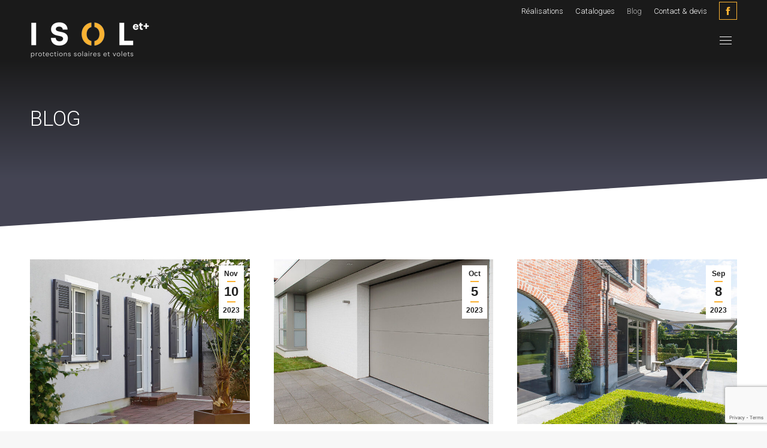

--- FILE ---
content_type: text/html; charset=UTF-8
request_url: https://www.isoletplus.be/blog/
body_size: 18061
content:
<!DOCTYPE html>
<!--[if !(IE 6) | !(IE 7) | !(IE 8)  ]><!-->
<html lang="fr-FR" class="no-js">
<!--<![endif]-->
<head>
	<meta charset="UTF-8" />
				<meta name="viewport" content="width=device-width, initial-scale=1, maximum-scale=1, user-scalable=0"/>
			<meta name="theme-color" content="#fab233"/>	<link rel="profile" href="https://gmpg.org/xfn/11" />
	<meta name='robots' content='index, follow, max-image-preview:large, max-snippet:-1, max-video-preview:-1' />
	<style>img:is([sizes="auto" i], [sizes^="auto," i]) { contain-intrinsic-size: 3000px 1500px }</style>
	
	<!-- This site is optimized with the Yoast SEO plugin v26.3 - https://yoast.com/wordpress/plugins/seo/ -->
	<title>Blog - Isol&amp;Plus</title>
	<link rel="canonical" href="https://www.isoletplus.be/blog/" />
	<meta property="og:locale" content="fr_FR" />
	<meta property="og:type" content="article" />
	<meta property="og:title" content="Blog - Isol&amp;Plus" />
	<meta property="og:url" content="https://www.isoletplus.be/blog/" />
	<meta property="og:site_name" content="Isol&amp;Plus" />
	<meta property="article:modified_time" content="2022-08-31T11:52:13+00:00" />
	<meta name="twitter:card" content="summary_large_image" />
	<meta name="twitter:label1" content="Durée de lecture estimée" />
	<meta name="twitter:data1" content="1 minute" />
	<script type="application/ld+json" class="yoast-schema-graph">{"@context":"https://schema.org","@graph":[{"@type":"WebPage","@id":"https://www.isoletplus.be/blog/","url":"https://www.isoletplus.be/blog/","name":"Blog - Isol&amp;Plus","isPartOf":{"@id":"https://www.isoletplus.be/#website"},"datePublished":"2020-09-02T10:12:37+00:00","dateModified":"2022-08-31T11:52:13+00:00","breadcrumb":{"@id":"https://www.isoletplus.be/blog/#breadcrumb"},"inLanguage":"fr-FR","potentialAction":[{"@type":"ReadAction","target":["https://www.isoletplus.be/blog/"]}]},{"@type":"BreadcrumbList","@id":"https://www.isoletplus.be/blog/#breadcrumb","itemListElement":[{"@type":"ListItem","position":1,"name":"Accueil","item":"https://www.isoletplus.be/"},{"@type":"ListItem","position":2,"name":"Blog"}]},{"@type":"WebSite","@id":"https://www.isoletplus.be/#website","url":"https://www.isoletplus.be/","name":"Isol&amp;Plus","description":"","potentialAction":[{"@type":"SearchAction","target":{"@type":"EntryPoint","urlTemplate":"https://www.isoletplus.be/?s={search_term_string}"},"query-input":{"@type":"PropertyValueSpecification","valueRequired":true,"valueName":"search_term_string"}}],"inLanguage":"fr-FR"}]}</script>
	<!-- / Yoast SEO plugin. -->


<link rel='dns-prefetch' href='//fonts.googleapis.com' />
<link rel="alternate" type="application/rss+xml" title="Isol&amp;Plus &raquo; Flux" href="https://www.isoletplus.be/feed/" />
<link rel="alternate" type="application/rss+xml" title="Isol&amp;Plus &raquo; Flux des commentaires" href="https://www.isoletplus.be/comments/feed/" />
<script>
window._wpemojiSettings = {"baseUrl":"https:\/\/s.w.org\/images\/core\/emoji\/16.0.1\/72x72\/","ext":".png","svgUrl":"https:\/\/s.w.org\/images\/core\/emoji\/16.0.1\/svg\/","svgExt":".svg","source":{"concatemoji":"https:\/\/www.isoletplus.be\/wp-includes\/js\/wp-emoji-release.min.js?ver=6.8.3"}};
/*! This file is auto-generated */
!function(s,n){var o,i,e;function c(e){try{var t={supportTests:e,timestamp:(new Date).valueOf()};sessionStorage.setItem(o,JSON.stringify(t))}catch(e){}}function p(e,t,n){e.clearRect(0,0,e.canvas.width,e.canvas.height),e.fillText(t,0,0);var t=new Uint32Array(e.getImageData(0,0,e.canvas.width,e.canvas.height).data),a=(e.clearRect(0,0,e.canvas.width,e.canvas.height),e.fillText(n,0,0),new Uint32Array(e.getImageData(0,0,e.canvas.width,e.canvas.height).data));return t.every(function(e,t){return e===a[t]})}function u(e,t){e.clearRect(0,0,e.canvas.width,e.canvas.height),e.fillText(t,0,0);for(var n=e.getImageData(16,16,1,1),a=0;a<n.data.length;a++)if(0!==n.data[a])return!1;return!0}function f(e,t,n,a){switch(t){case"flag":return n(e,"\ud83c\udff3\ufe0f\u200d\u26a7\ufe0f","\ud83c\udff3\ufe0f\u200b\u26a7\ufe0f")?!1:!n(e,"\ud83c\udde8\ud83c\uddf6","\ud83c\udde8\u200b\ud83c\uddf6")&&!n(e,"\ud83c\udff4\udb40\udc67\udb40\udc62\udb40\udc65\udb40\udc6e\udb40\udc67\udb40\udc7f","\ud83c\udff4\u200b\udb40\udc67\u200b\udb40\udc62\u200b\udb40\udc65\u200b\udb40\udc6e\u200b\udb40\udc67\u200b\udb40\udc7f");case"emoji":return!a(e,"\ud83e\udedf")}return!1}function g(e,t,n,a){var r="undefined"!=typeof WorkerGlobalScope&&self instanceof WorkerGlobalScope?new OffscreenCanvas(300,150):s.createElement("canvas"),o=r.getContext("2d",{willReadFrequently:!0}),i=(o.textBaseline="top",o.font="600 32px Arial",{});return e.forEach(function(e){i[e]=t(o,e,n,a)}),i}function t(e){var t=s.createElement("script");t.src=e,t.defer=!0,s.head.appendChild(t)}"undefined"!=typeof Promise&&(o="wpEmojiSettingsSupports",i=["flag","emoji"],n.supports={everything:!0,everythingExceptFlag:!0},e=new Promise(function(e){s.addEventListener("DOMContentLoaded",e,{once:!0})}),new Promise(function(t){var n=function(){try{var e=JSON.parse(sessionStorage.getItem(o));if("object"==typeof e&&"number"==typeof e.timestamp&&(new Date).valueOf()<e.timestamp+604800&&"object"==typeof e.supportTests)return e.supportTests}catch(e){}return null}();if(!n){if("undefined"!=typeof Worker&&"undefined"!=typeof OffscreenCanvas&&"undefined"!=typeof URL&&URL.createObjectURL&&"undefined"!=typeof Blob)try{var e="postMessage("+g.toString()+"("+[JSON.stringify(i),f.toString(),p.toString(),u.toString()].join(",")+"));",a=new Blob([e],{type:"text/javascript"}),r=new Worker(URL.createObjectURL(a),{name:"wpTestEmojiSupports"});return void(r.onmessage=function(e){c(n=e.data),r.terminate(),t(n)})}catch(e){}c(n=g(i,f,p,u))}t(n)}).then(function(e){for(var t in e)n.supports[t]=e[t],n.supports.everything=n.supports.everything&&n.supports[t],"flag"!==t&&(n.supports.everythingExceptFlag=n.supports.everythingExceptFlag&&n.supports[t]);n.supports.everythingExceptFlag=n.supports.everythingExceptFlag&&!n.supports.flag,n.DOMReady=!1,n.readyCallback=function(){n.DOMReady=!0}}).then(function(){return e}).then(function(){var e;n.supports.everything||(n.readyCallback(),(e=n.source||{}).concatemoji?t(e.concatemoji):e.wpemoji&&e.twemoji&&(t(e.twemoji),t(e.wpemoji)))}))}((window,document),window._wpemojiSettings);
</script>
<style id='wp-emoji-styles-inline-css'>

	img.wp-smiley, img.emoji {
		display: inline !important;
		border: none !important;
		box-shadow: none !important;
		height: 1em !important;
		width: 1em !important;
		margin: 0 0.07em !important;
		vertical-align: -0.1em !important;
		background: none !important;
		padding: 0 !important;
	}
</style>
<style id='classic-theme-styles-inline-css'>
/*! This file is auto-generated */
.wp-block-button__link{color:#fff;background-color:#32373c;border-radius:9999px;box-shadow:none;text-decoration:none;padding:calc(.667em + 2px) calc(1.333em + 2px);font-size:1.125em}.wp-block-file__button{background:#32373c;color:#fff;text-decoration:none}
</style>
<style id='global-styles-inline-css'>
:root{--wp--preset--aspect-ratio--square: 1;--wp--preset--aspect-ratio--4-3: 4/3;--wp--preset--aspect-ratio--3-4: 3/4;--wp--preset--aspect-ratio--3-2: 3/2;--wp--preset--aspect-ratio--2-3: 2/3;--wp--preset--aspect-ratio--16-9: 16/9;--wp--preset--aspect-ratio--9-16: 9/16;--wp--preset--color--black: #000000;--wp--preset--color--cyan-bluish-gray: #abb8c3;--wp--preset--color--white: #FFF;--wp--preset--color--pale-pink: #f78da7;--wp--preset--color--vivid-red: #cf2e2e;--wp--preset--color--luminous-vivid-orange: #ff6900;--wp--preset--color--luminous-vivid-amber: #fcb900;--wp--preset--color--light-green-cyan: #7bdcb5;--wp--preset--color--vivid-green-cyan: #00d084;--wp--preset--color--pale-cyan-blue: #8ed1fc;--wp--preset--color--vivid-cyan-blue: #0693e3;--wp--preset--color--vivid-purple: #9b51e0;--wp--preset--color--accent: #fab233;--wp--preset--color--dark-gray: #111;--wp--preset--color--light-gray: #767676;--wp--preset--gradient--vivid-cyan-blue-to-vivid-purple: linear-gradient(135deg,rgba(6,147,227,1) 0%,rgb(155,81,224) 100%);--wp--preset--gradient--light-green-cyan-to-vivid-green-cyan: linear-gradient(135deg,rgb(122,220,180) 0%,rgb(0,208,130) 100%);--wp--preset--gradient--luminous-vivid-amber-to-luminous-vivid-orange: linear-gradient(135deg,rgba(252,185,0,1) 0%,rgba(255,105,0,1) 100%);--wp--preset--gradient--luminous-vivid-orange-to-vivid-red: linear-gradient(135deg,rgba(255,105,0,1) 0%,rgb(207,46,46) 100%);--wp--preset--gradient--very-light-gray-to-cyan-bluish-gray: linear-gradient(135deg,rgb(238,238,238) 0%,rgb(169,184,195) 100%);--wp--preset--gradient--cool-to-warm-spectrum: linear-gradient(135deg,rgb(74,234,220) 0%,rgb(151,120,209) 20%,rgb(207,42,186) 40%,rgb(238,44,130) 60%,rgb(251,105,98) 80%,rgb(254,248,76) 100%);--wp--preset--gradient--blush-light-purple: linear-gradient(135deg,rgb(255,206,236) 0%,rgb(152,150,240) 100%);--wp--preset--gradient--blush-bordeaux: linear-gradient(135deg,rgb(254,205,165) 0%,rgb(254,45,45) 50%,rgb(107,0,62) 100%);--wp--preset--gradient--luminous-dusk: linear-gradient(135deg,rgb(255,203,112) 0%,rgb(199,81,192) 50%,rgb(65,88,208) 100%);--wp--preset--gradient--pale-ocean: linear-gradient(135deg,rgb(255,245,203) 0%,rgb(182,227,212) 50%,rgb(51,167,181) 100%);--wp--preset--gradient--electric-grass: linear-gradient(135deg,rgb(202,248,128) 0%,rgb(113,206,126) 100%);--wp--preset--gradient--midnight: linear-gradient(135deg,rgb(2,3,129) 0%,rgb(40,116,252) 100%);--wp--preset--font-size--small: 13px;--wp--preset--font-size--medium: 20px;--wp--preset--font-size--large: 36px;--wp--preset--font-size--x-large: 42px;--wp--preset--spacing--20: 0.44rem;--wp--preset--spacing--30: 0.67rem;--wp--preset--spacing--40: 1rem;--wp--preset--spacing--50: 1.5rem;--wp--preset--spacing--60: 2.25rem;--wp--preset--spacing--70: 3.38rem;--wp--preset--spacing--80: 5.06rem;--wp--preset--shadow--natural: 6px 6px 9px rgba(0, 0, 0, 0.2);--wp--preset--shadow--deep: 12px 12px 50px rgba(0, 0, 0, 0.4);--wp--preset--shadow--sharp: 6px 6px 0px rgba(0, 0, 0, 0.2);--wp--preset--shadow--outlined: 6px 6px 0px -3px rgba(255, 255, 255, 1), 6px 6px rgba(0, 0, 0, 1);--wp--preset--shadow--crisp: 6px 6px 0px rgba(0, 0, 0, 1);}:where(.is-layout-flex){gap: 0.5em;}:where(.is-layout-grid){gap: 0.5em;}body .is-layout-flex{display: flex;}.is-layout-flex{flex-wrap: wrap;align-items: center;}.is-layout-flex > :is(*, div){margin: 0;}body .is-layout-grid{display: grid;}.is-layout-grid > :is(*, div){margin: 0;}:where(.wp-block-columns.is-layout-flex){gap: 2em;}:where(.wp-block-columns.is-layout-grid){gap: 2em;}:where(.wp-block-post-template.is-layout-flex){gap: 1.25em;}:where(.wp-block-post-template.is-layout-grid){gap: 1.25em;}.has-black-color{color: var(--wp--preset--color--black) !important;}.has-cyan-bluish-gray-color{color: var(--wp--preset--color--cyan-bluish-gray) !important;}.has-white-color{color: var(--wp--preset--color--white) !important;}.has-pale-pink-color{color: var(--wp--preset--color--pale-pink) !important;}.has-vivid-red-color{color: var(--wp--preset--color--vivid-red) !important;}.has-luminous-vivid-orange-color{color: var(--wp--preset--color--luminous-vivid-orange) !important;}.has-luminous-vivid-amber-color{color: var(--wp--preset--color--luminous-vivid-amber) !important;}.has-light-green-cyan-color{color: var(--wp--preset--color--light-green-cyan) !important;}.has-vivid-green-cyan-color{color: var(--wp--preset--color--vivid-green-cyan) !important;}.has-pale-cyan-blue-color{color: var(--wp--preset--color--pale-cyan-blue) !important;}.has-vivid-cyan-blue-color{color: var(--wp--preset--color--vivid-cyan-blue) !important;}.has-vivid-purple-color{color: var(--wp--preset--color--vivid-purple) !important;}.has-black-background-color{background-color: var(--wp--preset--color--black) !important;}.has-cyan-bluish-gray-background-color{background-color: var(--wp--preset--color--cyan-bluish-gray) !important;}.has-white-background-color{background-color: var(--wp--preset--color--white) !important;}.has-pale-pink-background-color{background-color: var(--wp--preset--color--pale-pink) !important;}.has-vivid-red-background-color{background-color: var(--wp--preset--color--vivid-red) !important;}.has-luminous-vivid-orange-background-color{background-color: var(--wp--preset--color--luminous-vivid-orange) !important;}.has-luminous-vivid-amber-background-color{background-color: var(--wp--preset--color--luminous-vivid-amber) !important;}.has-light-green-cyan-background-color{background-color: var(--wp--preset--color--light-green-cyan) !important;}.has-vivid-green-cyan-background-color{background-color: var(--wp--preset--color--vivid-green-cyan) !important;}.has-pale-cyan-blue-background-color{background-color: var(--wp--preset--color--pale-cyan-blue) !important;}.has-vivid-cyan-blue-background-color{background-color: var(--wp--preset--color--vivid-cyan-blue) !important;}.has-vivid-purple-background-color{background-color: var(--wp--preset--color--vivid-purple) !important;}.has-black-border-color{border-color: var(--wp--preset--color--black) !important;}.has-cyan-bluish-gray-border-color{border-color: var(--wp--preset--color--cyan-bluish-gray) !important;}.has-white-border-color{border-color: var(--wp--preset--color--white) !important;}.has-pale-pink-border-color{border-color: var(--wp--preset--color--pale-pink) !important;}.has-vivid-red-border-color{border-color: var(--wp--preset--color--vivid-red) !important;}.has-luminous-vivid-orange-border-color{border-color: var(--wp--preset--color--luminous-vivid-orange) !important;}.has-luminous-vivid-amber-border-color{border-color: var(--wp--preset--color--luminous-vivid-amber) !important;}.has-light-green-cyan-border-color{border-color: var(--wp--preset--color--light-green-cyan) !important;}.has-vivid-green-cyan-border-color{border-color: var(--wp--preset--color--vivid-green-cyan) !important;}.has-pale-cyan-blue-border-color{border-color: var(--wp--preset--color--pale-cyan-blue) !important;}.has-vivid-cyan-blue-border-color{border-color: var(--wp--preset--color--vivid-cyan-blue) !important;}.has-vivid-purple-border-color{border-color: var(--wp--preset--color--vivid-purple) !important;}.has-vivid-cyan-blue-to-vivid-purple-gradient-background{background: var(--wp--preset--gradient--vivid-cyan-blue-to-vivid-purple) !important;}.has-light-green-cyan-to-vivid-green-cyan-gradient-background{background: var(--wp--preset--gradient--light-green-cyan-to-vivid-green-cyan) !important;}.has-luminous-vivid-amber-to-luminous-vivid-orange-gradient-background{background: var(--wp--preset--gradient--luminous-vivid-amber-to-luminous-vivid-orange) !important;}.has-luminous-vivid-orange-to-vivid-red-gradient-background{background: var(--wp--preset--gradient--luminous-vivid-orange-to-vivid-red) !important;}.has-very-light-gray-to-cyan-bluish-gray-gradient-background{background: var(--wp--preset--gradient--very-light-gray-to-cyan-bluish-gray) !important;}.has-cool-to-warm-spectrum-gradient-background{background: var(--wp--preset--gradient--cool-to-warm-spectrum) !important;}.has-blush-light-purple-gradient-background{background: var(--wp--preset--gradient--blush-light-purple) !important;}.has-blush-bordeaux-gradient-background{background: var(--wp--preset--gradient--blush-bordeaux) !important;}.has-luminous-dusk-gradient-background{background: var(--wp--preset--gradient--luminous-dusk) !important;}.has-pale-ocean-gradient-background{background: var(--wp--preset--gradient--pale-ocean) !important;}.has-electric-grass-gradient-background{background: var(--wp--preset--gradient--electric-grass) !important;}.has-midnight-gradient-background{background: var(--wp--preset--gradient--midnight) !important;}.has-small-font-size{font-size: var(--wp--preset--font-size--small) !important;}.has-medium-font-size{font-size: var(--wp--preset--font-size--medium) !important;}.has-large-font-size{font-size: var(--wp--preset--font-size--large) !important;}.has-x-large-font-size{font-size: var(--wp--preset--font-size--x-large) !important;}
:where(.wp-block-post-template.is-layout-flex){gap: 1.25em;}:where(.wp-block-post-template.is-layout-grid){gap: 1.25em;}
:where(.wp-block-columns.is-layout-flex){gap: 2em;}:where(.wp-block-columns.is-layout-grid){gap: 2em;}
:root :where(.wp-block-pullquote){font-size: 1.5em;line-height: 1.6;}
</style>
<link rel='stylesheet' id='contact-form-7-css' href='https://www.isoletplus.be/wp-content/plugins/contact-form-7/includes/css/styles.css?ver=6.1.2' media='all' />
<link rel='stylesheet' id='the7-font-css' href='https://www.isoletplus.be/wp-content/themes/dt-the7/fonts/icomoon-the7-font/icomoon-the7-font.min.css?ver=12.10.0.1' media='all' />
<link rel='stylesheet' id='the7-awesome-fonts-css' href='https://www.isoletplus.be/wp-content/themes/dt-the7/fonts/FontAwesome/css/all.min.css?ver=12.10.0.1' media='all' />
<link rel='stylesheet' id='js_composer_front-css' href='https://www.isoletplus.be/wp-content/plugins/js_composer/assets/css/js_composer.min.css?ver=8.6.1' media='all' />
<link rel='stylesheet' id='dt-web-fonts-css' href='https://fonts.googleapis.com/css?family=Roboto:300,400,500,600,700%7COpen+Sans:400,600,700' media='all' />
<link rel='stylesheet' id='dt-main-css' href='https://www.isoletplus.be/wp-content/themes/dt-the7/css/main.min.css?ver=12.10.0.1' media='all' />
<link rel='stylesheet' id='the7-custom-scrollbar-css' href='https://www.isoletplus.be/wp-content/themes/dt-the7/lib/custom-scrollbar/custom-scrollbar.min.css?ver=12.10.0.1' media='all' />
<link rel='stylesheet' id='the7-wpbakery-css' href='https://www.isoletplus.be/wp-content/themes/dt-the7/css/wpbakery.min.css?ver=12.10.0.1' media='all' />
<link rel='stylesheet' id='the7-core-css' href='https://www.isoletplus.be/wp-content/plugins/dt-the7-core/assets/css/post-type.min.css?ver=2.7.12' media='all' />
<link rel='stylesheet' id='the7-css-vars-css' href='https://www.isoletplus.be/wp-content/uploads/the7-css/css-vars.css?ver=1b2031c23085' media='all' />
<link rel='stylesheet' id='dt-custom-css' href='https://www.isoletplus.be/wp-content/uploads/the7-css/custom.css?ver=1b2031c23085' media='all' />
<link rel='stylesheet' id='dt-media-css' href='https://www.isoletplus.be/wp-content/uploads/the7-css/media.css?ver=1b2031c23085' media='all' />
<link rel='stylesheet' id='the7-mega-menu-css' href='https://www.isoletplus.be/wp-content/uploads/the7-css/mega-menu.css?ver=1b2031c23085' media='all' />
<link rel='stylesheet' id='the7-elements-albums-portfolio-css' href='https://www.isoletplus.be/wp-content/uploads/the7-css/the7-elements-albums-portfolio.css?ver=1b2031c23085' media='all' />
<link rel='stylesheet' id='the7-elements-css' href='https://www.isoletplus.be/wp-content/uploads/the7-css/post-type-dynamic.css?ver=1b2031c23085' media='all' />
<link rel='stylesheet' id='style-css' href='https://www.isoletplus.be/wp-content/themes/dt-the7-child/style.css?ver=12.10.0.1' media='all' />
<link rel='stylesheet' id='ultimate-vc-addons-style-css' href='https://www.isoletplus.be/wp-content/plugins/Ultimate_VC_Addons/assets/min-css/style.min.css?ver=3.21.1' media='all' />
<script src="https://www.isoletplus.be/wp-includes/js/jquery/jquery.min.js?ver=3.7.1" id="jquery-core-js"></script>
<script src="https://www.isoletplus.be/wp-includes/js/jquery/jquery-migrate.min.js?ver=3.4.1" id="jquery-migrate-js"></script>
<script id="dt-above-fold-js-extra">
var dtLocal = {"themeUrl":"https:\/\/www.isoletplus.be\/wp-content\/themes\/dt-the7","passText":"Pour voir ce contenu, entrer le mots de passe:","moreButtonText":{"loading":"Chargement ...","loadMore":"Charger la suite"},"postID":"357","ajaxurl":"https:\/\/www.isoletplus.be\/wp-admin\/admin-ajax.php","REST":{"baseUrl":"https:\/\/www.isoletplus.be\/wp-json\/the7\/v1","endpoints":{"sendMail":"\/send-mail"}},"contactMessages":{"required":"One or more fields have an error. Please check and try again.","terms":"Veuillez accepter la politique de confidentialit\u00e9.","fillTheCaptchaError":"Veuillez remplir le captcha."},"captchaSiteKey":"","ajaxNonce":"2e580d26df","pageData":{"type":"page","template":"page","layout":null},"themeSettings":{"smoothScroll":"off","lazyLoading":false,"desktopHeader":{"height":70},"ToggleCaptionEnabled":"disabled","ToggleCaption":"Navigation","floatingHeader":{"showAfter":94,"showMenu":true,"height":60,"logo":{"showLogo":true,"html":"<img class=\" preload-me\" src=\"https:\/\/www.isoletplus.be\/wp-content\/uploads\/2020\/09\/isoletplus-120.png\" srcset=\"https:\/\/www.isoletplus.be\/wp-content\/uploads\/2020\/09\/isoletplus-120.png 120w, https:\/\/www.isoletplus.be\/wp-content\/uploads\/2020\/09\/isoletplus-240.png 240w\" width=\"120\" height=\"25\"   sizes=\"120px\" alt=\"Isol&amp;Plus\" \/>","url":"https:\/\/www.isoletplus.be\/"}},"topLine":{"floatingTopLine":{"logo":{"showLogo":false,"html":""}}},"mobileHeader":{"firstSwitchPoint":1300,"secondSwitchPoint":778,"firstSwitchPointHeight":60,"secondSwitchPointHeight":60,"mobileToggleCaptionEnabled":"disabled","mobileToggleCaption":"Menu"},"stickyMobileHeaderFirstSwitch":{"logo":{"html":"<img class=\" preload-me\" src=\"https:\/\/www.isoletplus.be\/wp-content\/uploads\/2020\/09\/isoletplus-200.png\" srcset=\"https:\/\/www.isoletplus.be\/wp-content\/uploads\/2020\/09\/isoletplus-200.png 200w, https:\/\/www.isoletplus.be\/wp-content\/uploads\/2020\/09\/isoletplus-400.png 400w\" width=\"200\" height=\"62\"   sizes=\"200px\" alt=\"Isol&amp;Plus\" \/>"}},"stickyMobileHeaderSecondSwitch":{"logo":{"html":"<img class=\" preload-me\" src=\"https:\/\/www.isoletplus.be\/wp-content\/uploads\/2020\/09\/isoletplus-120.png\" srcset=\"https:\/\/www.isoletplus.be\/wp-content\/uploads\/2020\/09\/isoletplus-120.png 120w, https:\/\/www.isoletplus.be\/wp-content\/uploads\/2020\/09\/isoletplus-240.png 240w\" width=\"120\" height=\"25\"   sizes=\"120px\" alt=\"Isol&amp;Plus\" \/>"}},"sidebar":{"switchPoint":992},"boxedWidth":"1280px"},"VCMobileScreenWidth":"768"};
var dtShare = {"shareButtonText":{"facebook":"Partager sur Facebook","twitter":"Share on X","pinterest":"\u00c9pingler le","linkedin":"Partager sur Linkedin","whatsapp":"Partager sur Whatsapp"},"overlayOpacity":"85"};
</script>
<script src="https://www.isoletplus.be/wp-content/themes/dt-the7/js/above-the-fold.min.js?ver=12.10.0.1" id="dt-above-fold-js"></script>
<script src="https://www.isoletplus.be/wp-content/plugins/Ultimate_VC_Addons/assets/min-js/ultimate-params.min.js?ver=3.21.1" id="ultimate-vc-addons-params-js"></script>
<script></script><link rel="https://api.w.org/" href="https://www.isoletplus.be/wp-json/" /><link rel="alternate" title="JSON" type="application/json" href="https://www.isoletplus.be/wp-json/wp/v2/pages/357" /><link rel="EditURI" type="application/rsd+xml" title="RSD" href="https://www.isoletplus.be/xmlrpc.php?rsd" />
<meta name="generator" content="WordPress 6.8.3" />
<link rel='shortlink' href='https://www.isoletplus.be/?p=357' />
<link rel="alternate" title="oEmbed (JSON)" type="application/json+oembed" href="https://www.isoletplus.be/wp-json/oembed/1.0/embed?url=https%3A%2F%2Fwww.isoletplus.be%2Fblog%2F" />
<link rel="alternate" title="oEmbed (XML)" type="text/xml+oembed" href="https://www.isoletplus.be/wp-json/oembed/1.0/embed?url=https%3A%2F%2Fwww.isoletplus.be%2Fblog%2F&#038;format=xml" />
<meta name="generator" content="Powered by WPBakery Page Builder - drag and drop page builder for WordPress."/>
<meta name="generator" content="Powered by Slider Revolution 6.7.38 - responsive, Mobile-Friendly Slider Plugin for WordPress with comfortable drag and drop interface." />
<link rel="icon" href="https://www.isoletplus.be/wp-content/uploads/2020/09/fav-16.png" type="image/png" sizes="16x16"/><link rel="icon" href="https://www.isoletplus.be/wp-content/uploads/2020/09/fav-32.png" type="image/png" sizes="32x32"/><script>function setREVStartSize(e){
			//window.requestAnimationFrame(function() {
				window.RSIW = window.RSIW===undefined ? window.innerWidth : window.RSIW;
				window.RSIH = window.RSIH===undefined ? window.innerHeight : window.RSIH;
				try {
					var pw = document.getElementById(e.c).parentNode.offsetWidth,
						newh;
					pw = pw===0 || isNaN(pw) || (e.l=="fullwidth" || e.layout=="fullwidth") ? window.RSIW : pw;
					e.tabw = e.tabw===undefined ? 0 : parseInt(e.tabw);
					e.thumbw = e.thumbw===undefined ? 0 : parseInt(e.thumbw);
					e.tabh = e.tabh===undefined ? 0 : parseInt(e.tabh);
					e.thumbh = e.thumbh===undefined ? 0 : parseInt(e.thumbh);
					e.tabhide = e.tabhide===undefined ? 0 : parseInt(e.tabhide);
					e.thumbhide = e.thumbhide===undefined ? 0 : parseInt(e.thumbhide);
					e.mh = e.mh===undefined || e.mh=="" || e.mh==="auto" ? 0 : parseInt(e.mh,0);
					if(e.layout==="fullscreen" || e.l==="fullscreen")
						newh = Math.max(e.mh,window.RSIH);
					else{
						e.gw = Array.isArray(e.gw) ? e.gw : [e.gw];
						for (var i in e.rl) if (e.gw[i]===undefined || e.gw[i]===0) e.gw[i] = e.gw[i-1];
						e.gh = e.el===undefined || e.el==="" || (Array.isArray(e.el) && e.el.length==0)? e.gh : e.el;
						e.gh = Array.isArray(e.gh) ? e.gh : [e.gh];
						for (var i in e.rl) if (e.gh[i]===undefined || e.gh[i]===0) e.gh[i] = e.gh[i-1];
											
						var nl = new Array(e.rl.length),
							ix = 0,
							sl;
						e.tabw = e.tabhide>=pw ? 0 : e.tabw;
						e.thumbw = e.thumbhide>=pw ? 0 : e.thumbw;
						e.tabh = e.tabhide>=pw ? 0 : e.tabh;
						e.thumbh = e.thumbhide>=pw ? 0 : e.thumbh;
						for (var i in e.rl) nl[i] = e.rl[i]<window.RSIW ? 0 : e.rl[i];
						sl = nl[0];
						for (var i in nl) if (sl>nl[i] && nl[i]>0) { sl = nl[i]; ix=i;}
						var m = pw>(e.gw[ix]+e.tabw+e.thumbw) ? 1 : (pw-(e.tabw+e.thumbw)) / (e.gw[ix]);
						newh =  (e.gh[ix] * m) + (e.tabh + e.thumbh);
					}
					var el = document.getElementById(e.c);
					if (el!==null && el) el.style.height = newh+"px";
					el = document.getElementById(e.c+"_wrapper");
					if (el!==null && el) {
						el.style.height = newh+"px";
						el.style.display = "block";
					}
				} catch(e){
					console.log("Failure at Presize of Slider:" + e)
				}
			//});
		  };</script>
		<style id="wp-custom-css">
			/* Bordure rouge pour les champs invalides */
.wpcf7 form .wpcf7-not-valid {
    border: 2px solid red;
    background-color: #ffe6e6; /* Optionnel : léger fond rouge pâle */
}

/* Message d'erreur sous le champ */
.wpcf7-form-control-wrap .wpcf7-not-valid-tip {
    color: red;
    font-size: 0.9em;
    margin-top: 4px;
    display: block;
}
		</style>
		<style type="text/css" data-type="vc_shortcodes-custom-css">.vc_custom_1599042241467{padding-top: 100px !important;}</style><noscript><style> .wpb_animate_when_almost_visible { opacity: 1; }</style></noscript>
<!-- Google Tag Manager -->
<script>(function(w,d,s,l,i){w[l]=w[l]||[];w[l].push({'gtm.start':
new Date().getTime(),event:'gtm.js'});var f=d.getElementsByTagName(s)[0],
j=d.createElement(s),dl=l!='dataLayer'?'&l='+l:'';j.async=true;j.src=
'https://www.googletagmanager.com/gtm.js?id='+i+dl;f.parentNode.insertBefore(j,f);
})(window,document,'script','dataLayer','GTM-KQCL9V6');</script>
<!-- End Google Tag Manager -->
<script>
document.addEventListener( 'wpcf7mailsent', function( event ) {
location = 'https://www.isoletplus.be/confirmation/';
}, false );
</script><style id='the7-custom-inline-css' type='text/css'>
.benefit-title a{
	color: #fff;
}
/*.custom-overlay, .custom-overlay-inner > .vc_column-inner{
	position: relative;
	overflow: auto;
}
.custom-overlay:after, .custom-overlay-inner > .vc_column-inner:after{
	content: "";
	display: block;
	width: 100%;
	height: 100%;
	background: rgba(24,24,24,.75);
	position: absolute;
	top: 0;
	bottom: 0;
	left: 0;
	right: 0;
	z-index: 1;
}
.custom-overlay > div, .custom-overlay-inner > .vc_column-inner > div {
	z-index: 5;
}
.sub-nav .menu-item i.fa,
.sub-nav .menu-item i.fas,
.sub-nav .menu-item i.far,
.sub-nav .menu-item i.fab {
	text-align: center;
	width: 1.25em;
}*/

.pswp__caption {
	display: none;
}

.ult-content-box .wpb_wrapper {
	text-transform: uppercase;
}
.ult-content-box .wpb_wrapper strong {
	font-weight: 400;
}

#footer .custom-nav>li>a {
	justify-content: flex-end;
}
.widget_presscore-custom-menu-two {
	text-align: right;
}


/* - - - benefits - - - */

#page #main .benefit-title a:hover {
	color: #000;
}

#main .benefits-grid {
	margin: 0 -20px;
}

#main .benefits-grid > .wf-cell {
	 padding: 0 20px;
}

/* - - - footer - - - */
#footer .custom-nav li {
	display: inline-block;
	margin-left: 15px;
}
/* - - - RSS - - - */
.custom-img{
	position: relative;
}
.custom-img:after{
	content: "";
	display: block;
	width: 100%;
	height: 100%;
	position: absolute;
	top: 0;
	bottom: 0;
	left: 0;
	right: 0;
}
.custom-img:after{
background: -moz-linear-gradient(top,  rgba(26,26,26,0.15) 50%, rgba(26,26,26,1) 100%);
background: -webkit-linear-gradient(top,  rgba(26,26,26,0.15) 50%,rgba(26,26,26,1) 100%);
background: linear-gradient(to bottom,  rgba(26,26,26,0.15) 50%,rgba(26,26,26,1) 100%);
filter: progid:DXImageTransform.Microsoft.gradient( startColorstr='#261a1a1a', endColorstr='#1a1a1a',GradientType=0 );
}
.custom-img.wpb_single_image{
	overflow: hidden;
}
.custom-img.wpb_single_image img{
	-webkit-transition: all .5s ease-in-out;
	-moz-transition: all .5s ease-in-out;
	-ms-transition: all .5s ease-in-out;
	-o-transition: all .5s ease-in-out;
	transition: all .5s ease-in-out;
}
.custom-img.wpb_single_image:hover img{
	transform: scale(1.2);
}
/* - - - white - - - */
.custom-white h1, .custom-white .h1-size, .custom-white h2, .custom-white h3, .custom-white h4, .custom-white h5, .custom-white h6, .custom-white a, .uavc-list-content span.uavc-list-desc a {
	color: #ffffff;
}
.custom-white {
	color: rgba(255,255,255,.8);
}
/* - - - clients - - - */
#page .logos-grid {
	align-items: center;
	display: flex;
	flex-wrap: wrap;
	margin-left: auto;
	margin-right: auto;
}
.logos-grid .wf-cell {
	padding: 0 25px;
}
/* - - - cookies - - - */
div#cookie-law-info-again {
    box-shadow: grey 0px 0px 5px;
    border: 1px solid #ddd;
    border-radius: 2px 0 0 2px;
	background: #fdf7fb;
	right: 0 !important;
	bottom: 85px !important;
    width: 48px !important;
}
.scroll-top {
	bottom: 135px;
}
.grecaptcha-badge {
	z-index: 1000;
}
</style>
</head>
<body id="the7-body" class="wp-singular page-template-default page page-id-357 wp-embed-responsive wp-theme-dt-the7 wp-child-theme-dt-the7-child the7-core-ver-2.7.12 dt-responsive-on right-mobile-menu-close-icon ouside-menu-close-icon  fade-medium-mobile-menu-close-icon fade-medium-menu-close-icon srcset-enabled btn-flat accent-btn-color btn-bg-off custom-btn-hover-color phantom-sticky phantom-disable-decoration phantom-custom-logo-on sticky-mobile-header top-header first-switch-logo-left first-switch-menu-right second-switch-logo-left second-switch-menu-right right-mobile-menu layzr-loading-on no-avatars popup-message-style the7-ver-12.10.0.1 dt-fa-compatibility wpb-js-composer js-comp-ver-8.6.1 vc_responsive"><!-- Google Tag Manager (noscript) -->
<noscript><iframe src="https://www.googletagmanager.com/ns.html?id=GTM-KQCL9V6"
height="0" width="0" style="display:none;visibility:hidden"></iframe></noscript>
<!-- End Google Tag Manager (noscript) -->
<!-- The7 12.10.0.1 -->

<div id="page" >
	<a class="skip-link screen-reader-text" href="#content">Aller au contenu</a>

<div class="masthead inline-header right widgets full-height full-width dividers shadow-decoration fade-mobile-menu-icon dt-parent-menu-clickable show-sub-menu-on-hover show-mobile-logo" >

	<div class="top-bar top-bar-line-hide">
	<div class="top-bar-bg" ></div>
	<div class="mini-widgets left-widgets"></div><div class="right-widgets mini-widgets"><div class="mini-nav show-on-desktop in-top-bar-right in-menu-second-switch list-type-menu list-type-menu-first-switch list-type-menu-second-switch"><ul id="top-menu"><li class="menu-item menu-item-type-post_type menu-item-object-page menu-item-50 first depth-0"><a href='https://www.isoletplus.be/realisations/' data-level='1'><span class="menu-item-text"><span class="menu-text">Réalisations</span></span></a></li> <li class="menu-item menu-item-type-post_type menu-item-object-page menu-item-51 depth-0"><a href='https://www.isoletplus.be/catalogues/' data-level='1'><span class="menu-item-text"><span class="menu-text">Catalogues</span></span></a></li> <li class="menu-item menu-item-type-post_type menu-item-object-page current-menu-item page_item page-item-357 current_page_item menu-item-2399 act depth-0"><a href='https://www.isoletplus.be/blog/' data-level='1'><span class="menu-item-text"><span class="menu-text">Blog</span></span></a></li> <li class="menu-item menu-item-type-post_type menu-item-object-page menu-item-52 last depth-0"><a href='https://www.isoletplus.be/contact/' data-level='1'><span class="menu-item-text"><span class="menu-text">Contact &#038; devis</span></span></a></li> </ul><div class="menu-select"><span class="customSelect1"><span class="customSelectInner"><i class=" the7-mw-icon-dropdown-menu-bold"></i>Menu du haut</span></span></div></div><div class="soc-ico show-on-desktop in-top-bar-right in-menu-second-switch disabled-bg accent-border border-on hover-accent-bg hover-accent-border hover-border-on"><a title="Facebook page opens in new window" href="https://www.facebook.com/isoletplus/" target="_blank" class="facebook"><span class="soc-font-icon"></span><span class="screen-reader-text">Facebook page opens in new window</span></a></div></div></div>

	<header class="header-bar" role="banner">

		<div class="branding">
	<div id="site-title" class="assistive-text">Isol&amp;Plus</div>
	<div id="site-description" class="assistive-text"></div>
	<a class="" href="https://www.isoletplus.be/"><img class=" preload-me" src="https://www.isoletplus.be/wp-content/uploads/2020/09/isoletplus-200.png" srcset="https://www.isoletplus.be/wp-content/uploads/2020/09/isoletplus-200.png 200w, https://www.isoletplus.be/wp-content/uploads/2020/09/isoletplus-400.png 400w" width="200" height="62"   sizes="200px" alt="Isol&amp;Plus" /><img class="mobile-logo preload-me" src="https://www.isoletplus.be/wp-content/uploads/2020/09/isoletplus-120.png" srcset="https://www.isoletplus.be/wp-content/uploads/2020/09/isoletplus-120.png 120w, https://www.isoletplus.be/wp-content/uploads/2020/09/isoletplus-240.png 240w" width="120" height="25"   sizes="120px" alt="Isol&amp;Plus" /></a></div>

		<ul id="primary-menu" class="main-nav level-arrows-on outside-item-remove-margin"><li class="menu-item menu-item-type-post_type menu-item-object-page menu-item-home menu-item-43 first depth-0"><a href='https://www.isoletplus.be/' data-level='1'><span class="menu-item-text"><span class="menu-text">Accueil</span></span></a></li> <li class="menu-item menu-item-type-post_type menu-item-object-page menu-item-has-children menu-item-44 has-children depth-0"><a href='https://www.isoletplus.be/volet-exterieur/' data-level='1' aria-haspopup='true' aria-expanded='false'><span class="menu-item-text"><span class="menu-text">Volets extérieurs</span></span></a><ul class="sub-nav level-arrows-on" role="group"><li class="menu-item menu-item-type-post_type menu-item-object-page menu-item-3481 first depth-1"><a href='https://www.isoletplus.be/volet-exterieur/volet-roulant/' data-level='2'><span class="menu-item-text"><span class="menu-text">Volets roulants</span></span></a></li> <li class="menu-item menu-item-type-post_type menu-item-object-page menu-item-3482 depth-1"><a href='https://www.isoletplus.be/volet-exterieur/volet-solaire/' data-level='2'><span class="menu-item-text"><span class="menu-text">Volets solaires</span></span></a></li> <li class="menu-item menu-item-type-post_type menu-item-object-page menu-item-3480 depth-1"><a href='https://www.isoletplus.be/volet-exterieur/volet-battant/' data-level='2'><span class="menu-item-text"><span class="menu-text">Volets battants</span></span></a></li> </ul></li> <li class="menu-item menu-item-type-post_type menu-item-object-page menu-item-has-children menu-item-45 has-children depth-0"><a href='https://www.isoletplus.be/moustiquaires/' data-level='1' aria-haspopup='true' aria-expanded='false'><span class="menu-item-text"><span class="menu-text">Moustiquaires</span></span></a><ul class="sub-nav level-arrows-on" role="group"><li class="menu-item menu-item-type-custom menu-item-object-custom menu-item-604 first depth-1"><a href='https://www.isoletplus.be/moustiquaires/#!/amovible-clips' data-level='2'><span class="menu-item-text"><span class="menu-text">Moustiquaire amovible sur clips</span></span></a></li> <li class="menu-item menu-item-type-custom menu-item-object-custom menu-item-605 depth-1"><a href='https://www.isoletplus.be/moustiquaires/#!/porte' data-level='2'><span class="menu-item-text"><span class="menu-text">Porte moustiquaire</span></span></a></li> <li class="menu-item menu-item-type-custom menu-item-object-custom menu-item-606 depth-1"><a href='https://www.isoletplus.be/moustiquaires/#!/porte-coulissante' data-level='2'><span class="menu-item-text"><span class="menu-text">Porte moustiquaire coulissante</span></span></a></li> </ul></li> <li class="menu-item menu-item-type-post_type menu-item-object-page menu-item-has-children menu-item-46 has-children depth-0"><a href='https://www.isoletplus.be/protection-solaire/' data-level='1' aria-haspopup='true' aria-expanded='false'><span class="menu-item-text"><span class="menu-text">Protection solaire</span></span></a><ul class="sub-nav level-arrows-on" role="group"><li class="menu-item menu-item-type-post_type menu-item-object-page menu-item-3483 first depth-1"><a href='https://www.isoletplus.be/protection-solaire/banne-solaire/' data-level='2'><span class="menu-item-text"><span class="menu-text">Bannes solaires</span></span></a></li> <li class="menu-item menu-item-type-post_type menu-item-object-page menu-item-3484 depth-1"><a href='https://www.isoletplus.be/protection-solaire/screen-solaire/' data-level='2'><span class="menu-item-text"><span class="menu-text">Screens solaires</span></span></a></li> <li class="menu-item menu-item-type-post_type menu-item-object-page menu-item-3485 depth-1"><a href='https://www.isoletplus.be/protection-solaire/store-veranda-toit/' data-level='2'><span class="menu-item-text"><span class="menu-text">Stores de véranda</span></span></a></li> </ul></li> <li class="menu-item menu-item-type-post_type menu-item-object-page menu-item-has-children menu-item-47 has-children depth-0"><a href='https://www.isoletplus.be/pergolas-aluminium/' data-level='1' aria-haspopup='true' aria-expanded='false'><span class="menu-item-text"><span class="menu-text">Pergolas</span></span></a><ul class="sub-nav level-arrows-on" role="group"><li class="menu-item menu-item-type-custom menu-item-object-custom menu-item-613 first depth-1"><a href='https://www.isoletplus.be/pergolas/#!/toit-verre' data-level='2'><span class="menu-item-text"><span class="menu-text">Pergola avec toit en verre</span></span></a></li> <li class="menu-item menu-item-type-custom menu-item-object-custom menu-item-614 depth-1"><a href='https://www.isoletplus.be/pergolas/#!/toit-toile' data-level='2'><span class="menu-item-text"><span class="menu-text">Pergola avec toit en toile</span></span></a></li> <li class="menu-item menu-item-type-custom menu-item-object-custom menu-item-615 depth-1"><a href='https://www.isoletplus.be/pergolas/#!/bioclimatique' data-level='2'><span class="menu-item-text"><span class="menu-text">Pergola bioclimatique</span></span></a></li> </ul></li> <li class="menu-item menu-item-type-post_type menu-item-object-page menu-item-has-children menu-item-48 has-children depth-0 dt-mega-menu mega-auto-width mega-column-3"><a href='https://www.isoletplus.be/stores-interieurs/' data-level='1' aria-haspopup='true' aria-expanded='false'><span class="menu-item-text"><span class="menu-text">Stores intérieurs</span></span></a><div class="dt-mega-menu-wrap"><ul class="sub-nav level-arrows-on" role="group"><li class="menu-item menu-item-type-custom menu-item-object-custom menu-item-617 first depth-1 no-link dt-mega-parent wf-1-3"><a href='https://www.isoletplus.be/stores-interieurs/#!/enrouleur' data-level='2'><span class="menu-item-text"><span class="menu-text">Store enrouleur</span></span></a></li> <li class="menu-item menu-item-type-custom menu-item-object-custom menu-item-618 depth-1 no-link dt-mega-parent wf-1-3"><a href='https://www.isoletplus.be/stores-interieurs/#!/bateau' data-level='2'><span class="menu-item-text"><span class="menu-text">Store bateau</span></span></a></li> <li class="menu-item menu-item-type-custom menu-item-object-custom menu-item-619 depth-1 no-link dt-mega-parent wf-1-3"><a href='https://www.isoletplus.be/stores-interieurs/#!/venitien-alu' data-level='2'><span class="menu-item-text"><span class="menu-text">Store vénitien en aluminium</span></span></a></li> <li class="menu-item menu-item-type-custom menu-item-object-custom menu-item-620 depth-1 no-link dt-mega-parent wf-1-3"><a href='https://www.isoletplus.be/stores-interieurs/#!/venitien-bois' data-level='2'><span class="menu-item-text"><span class="menu-text">Store vénitien en bois</span></span></a></li> <li class="menu-item menu-item-type-custom menu-item-object-custom menu-item-621 depth-1 no-link dt-mega-parent wf-1-3"><a href='https://www.isoletplus.be/stores-interieurs/#!/californien' data-level='2'><span class="menu-item-text"><span class="menu-text">Store californien</span></span></a></li> <li class="menu-item menu-item-type-custom menu-item-object-custom menu-item-622 depth-1 no-link dt-mega-parent wf-1-3"><a href='https://www.isoletplus.be/stores-interieurs/#!/rideaux' data-level='2'><span class="menu-item-text"><span class="menu-text">Rideaux</span></span></a></li> <li class="menu-item menu-item-type-custom menu-item-object-custom menu-item-623 depth-1 no-link dt-mega-parent wf-1-3"><a href='https://www.isoletplus.be/stores-interieurs/#!/plisse' data-level='2'><span class="menu-item-text"><span class="menu-text">Store plissé ou store duette</span></span></a></li> <li class="menu-item menu-item-type-custom menu-item-object-custom menu-item-624 depth-1 no-link dt-mega-parent wf-1-3"><a href='https://www.isoletplus.be/stores-interieurs/#!/duo-roll' data-level='2'><span class="menu-item-text"><span class="menu-text">Store duo-roll</span></span></a></li> <li class="menu-item menu-item-type-custom menu-item-object-custom menu-item-625 depth-1 no-link dt-mega-parent wf-1-3"><a href='https://www.isoletplus.be/stores-interieurs/#!/panneaux' data-level='2'><span class="menu-item-text"><span class="menu-text">Panneaux japonais</span></span></a></li> </ul></div></li> <li class="menu-item menu-item-type-post_type menu-item-object-page menu-item-49 last depth-0"><a href='https://www.isoletplus.be/porte-de-garage-sectionnelle/' data-level='1'><span class="menu-item-text"><span class="menu-text">Portes de garage</span></span></a></li> </ul>
		
	</header>

</div>
<div role="navigation" aria-label="Main Menu" class="dt-mobile-header ">
	<div class="dt-close-mobile-menu-icon" aria-label="Close" role="button" tabindex="0"><div class="close-line-wrap"><span class="close-line"></span><span class="close-line"></span><span class="close-line"></span></div></div>	<ul id="mobile-menu" class="mobile-main-nav">
		<li class="menu-item menu-item-type-post_type menu-item-object-page menu-item-home menu-item-43 first depth-0"><a href='https://www.isoletplus.be/' data-level='1'><span class="menu-item-text"><span class="menu-text">Accueil</span></span></a></li> <li class="menu-item menu-item-type-post_type menu-item-object-page menu-item-has-children menu-item-44 has-children depth-0"><a href='https://www.isoletplus.be/volet-exterieur/' data-level='1' aria-haspopup='true' aria-expanded='false'><span class="menu-item-text"><span class="menu-text">Volets extérieurs</span></span></a><ul class="sub-nav level-arrows-on" role="group"><li class="menu-item menu-item-type-post_type menu-item-object-page menu-item-3481 first depth-1"><a href='https://www.isoletplus.be/volet-exterieur/volet-roulant/' data-level='2'><span class="menu-item-text"><span class="menu-text">Volets roulants</span></span></a></li> <li class="menu-item menu-item-type-post_type menu-item-object-page menu-item-3482 depth-1"><a href='https://www.isoletplus.be/volet-exterieur/volet-solaire/' data-level='2'><span class="menu-item-text"><span class="menu-text">Volets solaires</span></span></a></li> <li class="menu-item menu-item-type-post_type menu-item-object-page menu-item-3480 depth-1"><a href='https://www.isoletplus.be/volet-exterieur/volet-battant/' data-level='2'><span class="menu-item-text"><span class="menu-text">Volets battants</span></span></a></li> </ul></li> <li class="menu-item menu-item-type-post_type menu-item-object-page menu-item-has-children menu-item-45 has-children depth-0"><a href='https://www.isoletplus.be/moustiquaires/' data-level='1' aria-haspopup='true' aria-expanded='false'><span class="menu-item-text"><span class="menu-text">Moustiquaires</span></span></a><ul class="sub-nav level-arrows-on" role="group"><li class="menu-item menu-item-type-custom menu-item-object-custom menu-item-604 first depth-1"><a href='https://www.isoletplus.be/moustiquaires/#!/amovible-clips' data-level='2'><span class="menu-item-text"><span class="menu-text">Moustiquaire amovible sur clips</span></span></a></li> <li class="menu-item menu-item-type-custom menu-item-object-custom menu-item-605 depth-1"><a href='https://www.isoletplus.be/moustiquaires/#!/porte' data-level='2'><span class="menu-item-text"><span class="menu-text">Porte moustiquaire</span></span></a></li> <li class="menu-item menu-item-type-custom menu-item-object-custom menu-item-606 depth-1"><a href='https://www.isoletplus.be/moustiquaires/#!/porte-coulissante' data-level='2'><span class="menu-item-text"><span class="menu-text">Porte moustiquaire coulissante</span></span></a></li> </ul></li> <li class="menu-item menu-item-type-post_type menu-item-object-page menu-item-has-children menu-item-46 has-children depth-0"><a href='https://www.isoletplus.be/protection-solaire/' data-level='1' aria-haspopup='true' aria-expanded='false'><span class="menu-item-text"><span class="menu-text">Protection solaire</span></span></a><ul class="sub-nav level-arrows-on" role="group"><li class="menu-item menu-item-type-post_type menu-item-object-page menu-item-3483 first depth-1"><a href='https://www.isoletplus.be/protection-solaire/banne-solaire/' data-level='2'><span class="menu-item-text"><span class="menu-text">Bannes solaires</span></span></a></li> <li class="menu-item menu-item-type-post_type menu-item-object-page menu-item-3484 depth-1"><a href='https://www.isoletplus.be/protection-solaire/screen-solaire/' data-level='2'><span class="menu-item-text"><span class="menu-text">Screens solaires</span></span></a></li> <li class="menu-item menu-item-type-post_type menu-item-object-page menu-item-3485 depth-1"><a href='https://www.isoletplus.be/protection-solaire/store-veranda-toit/' data-level='2'><span class="menu-item-text"><span class="menu-text">Stores de véranda</span></span></a></li> </ul></li> <li class="menu-item menu-item-type-post_type menu-item-object-page menu-item-has-children menu-item-47 has-children depth-0"><a href='https://www.isoletplus.be/pergolas-aluminium/' data-level='1' aria-haspopup='true' aria-expanded='false'><span class="menu-item-text"><span class="menu-text">Pergolas</span></span></a><ul class="sub-nav level-arrows-on" role="group"><li class="menu-item menu-item-type-custom menu-item-object-custom menu-item-613 first depth-1"><a href='https://www.isoletplus.be/pergolas/#!/toit-verre' data-level='2'><span class="menu-item-text"><span class="menu-text">Pergola avec toit en verre</span></span></a></li> <li class="menu-item menu-item-type-custom menu-item-object-custom menu-item-614 depth-1"><a href='https://www.isoletplus.be/pergolas/#!/toit-toile' data-level='2'><span class="menu-item-text"><span class="menu-text">Pergola avec toit en toile</span></span></a></li> <li class="menu-item menu-item-type-custom menu-item-object-custom menu-item-615 depth-1"><a href='https://www.isoletplus.be/pergolas/#!/bioclimatique' data-level='2'><span class="menu-item-text"><span class="menu-text">Pergola bioclimatique</span></span></a></li> </ul></li> <li class="menu-item menu-item-type-post_type menu-item-object-page menu-item-has-children menu-item-48 has-children depth-0 dt-mega-menu mega-auto-width mega-column-3"><a href='https://www.isoletplus.be/stores-interieurs/' data-level='1' aria-haspopup='true' aria-expanded='false'><span class="menu-item-text"><span class="menu-text">Stores intérieurs</span></span></a><div class="dt-mega-menu-wrap"><ul class="sub-nav level-arrows-on" role="group"><li class="menu-item menu-item-type-custom menu-item-object-custom menu-item-617 first depth-1 no-link dt-mega-parent wf-1-3"><a href='https://www.isoletplus.be/stores-interieurs/#!/enrouleur' data-level='2'><span class="menu-item-text"><span class="menu-text">Store enrouleur</span></span></a></li> <li class="menu-item menu-item-type-custom menu-item-object-custom menu-item-618 depth-1 no-link dt-mega-parent wf-1-3"><a href='https://www.isoletplus.be/stores-interieurs/#!/bateau' data-level='2'><span class="menu-item-text"><span class="menu-text">Store bateau</span></span></a></li> <li class="menu-item menu-item-type-custom menu-item-object-custom menu-item-619 depth-1 no-link dt-mega-parent wf-1-3"><a href='https://www.isoletplus.be/stores-interieurs/#!/venitien-alu' data-level='2'><span class="menu-item-text"><span class="menu-text">Store vénitien en aluminium</span></span></a></li> <li class="menu-item menu-item-type-custom menu-item-object-custom menu-item-620 depth-1 no-link dt-mega-parent wf-1-3"><a href='https://www.isoletplus.be/stores-interieurs/#!/venitien-bois' data-level='2'><span class="menu-item-text"><span class="menu-text">Store vénitien en bois</span></span></a></li> <li class="menu-item menu-item-type-custom menu-item-object-custom menu-item-621 depth-1 no-link dt-mega-parent wf-1-3"><a href='https://www.isoletplus.be/stores-interieurs/#!/californien' data-level='2'><span class="menu-item-text"><span class="menu-text">Store californien</span></span></a></li> <li class="menu-item menu-item-type-custom menu-item-object-custom menu-item-622 depth-1 no-link dt-mega-parent wf-1-3"><a href='https://www.isoletplus.be/stores-interieurs/#!/rideaux' data-level='2'><span class="menu-item-text"><span class="menu-text">Rideaux</span></span></a></li> <li class="menu-item menu-item-type-custom menu-item-object-custom menu-item-623 depth-1 no-link dt-mega-parent wf-1-3"><a href='https://www.isoletplus.be/stores-interieurs/#!/plisse' data-level='2'><span class="menu-item-text"><span class="menu-text">Store plissé ou store duette</span></span></a></li> <li class="menu-item menu-item-type-custom menu-item-object-custom menu-item-624 depth-1 no-link dt-mega-parent wf-1-3"><a href='https://www.isoletplus.be/stores-interieurs/#!/duo-roll' data-level='2'><span class="menu-item-text"><span class="menu-text">Store duo-roll</span></span></a></li> <li class="menu-item menu-item-type-custom menu-item-object-custom menu-item-625 depth-1 no-link dt-mega-parent wf-1-3"><a href='https://www.isoletplus.be/stores-interieurs/#!/panneaux' data-level='2'><span class="menu-item-text"><span class="menu-text">Panneaux japonais</span></span></a></li> </ul></div></li> <li class="menu-item menu-item-type-post_type menu-item-object-page menu-item-49 last depth-0"><a href='https://www.isoletplus.be/porte-de-garage-sectionnelle/' data-level='1'><span class="menu-item-text"><span class="menu-text">Portes de garage</span></span></a></li> 	</ul>
	<div class='mobile-mini-widgets-in-menu'></div>
</div>

<style id="the7-page-content-style">
#main {
  padding-top: 0px;
}
@media screen and (max-width: 778px) {
  #main {
    padding-top: 0px;
  }
}
</style>		<div class="page-title content-left gradient-bg breadcrumbs-off breadcrumbs-mobile-off page-title-responsive-enabled">
			<div class="wf-wrap">

				<div class="page-title-head hgroup"><h1 >Blog</h1></div>			</div>
		</div>

		

<div id="main" class="sidebar-none sidebar-divider-vertical">

	
	<div class="main-gradient"></div>
	<div class="wf-wrap">
	<div class="wf-container-main">

	


	<div id="content" class="content" role="main">

		<div class="wpb-content-wrapper"><div class="vc_row wpb_row vc_row-fluid vc_custom_1599042241467"><div class="wpb_column vc_column_container vc_col-sm-12"><div class="vc_column-inner"><div class="wpb_wrapper"><style type="text/css" data-type="the7_shortcodes-inline-css">.blog-shortcode.blog-masonry-shortcode-id-18e31af8e7190def61a6dcd265f5c69c.dividers-on.classic-layout-list article {
  padding-top: 0;
}
.blog-shortcode.blog-masonry-shortcode-id-18e31af8e7190def61a6dcd265f5c69c.dividers-on.classic-layout-list article:first-of-type {
  margin-top: 0;
  padding-top: 0;
}
.blog-shortcode.blog-masonry-shortcode-id-18e31af8e7190def61a6dcd265f5c69c.classic-layout-list.mode-list .post-entry-content {
  width: calc(100% - );
}
.blog-shortcode.blog-masonry-shortcode-id-18e31af8e7190def61a6dcd265f5c69c.classic-layout-list.mode-list .no-img .post-entry-content {
  width: 100%;
}
.blog-shortcode.blog-masonry-shortcode-id-18e31af8e7190def61a6dcd265f5c69c .filter-bg-decoration .filter-categories a.act {
  color: #fff;
}
.blog-shortcode.blog-masonry-shortcode-id-18e31af8e7190def61a6dcd265f5c69c:not(.mode-masonry) article:first-of-type,
.blog-shortcode.blog-masonry-shortcode-id-18e31af8e7190def61a6dcd265f5c69c:not(.mode-masonry) article.visible.first:not(.product) {
  margin-top: 0;
}
.blog-shortcode.blog-masonry-shortcode-id-18e31af8e7190def61a6dcd265f5c69c.dividers-on:not(.mode-masonry) article {
  margin-top: 0;
}
.blog-shortcode.blog-masonry-shortcode-id-18e31af8e7190def61a6dcd265f5c69c.dividers-on:not(.mode-masonry) article:first-of-type,
.blog-shortcode.blog-masonry-shortcode-id-18e31af8e7190def61a6dcd265f5c69c.dividers-on:not(.mode-masonry) article.visible.first:not(.product) {
  margin-top: 0;
  padding-top: 0;
}
.blog-shortcode.blog-masonry-shortcode-id-18e31af8e7190def61a6dcd265f5c69c .post-thumbnail-wrap {
  padding: 0px 0px 0px 0px;
}
.blog-shortcode.blog-masonry-shortcode-id-18e31af8e7190def61a6dcd265f5c69c.enable-bg-rollover .post-thumbnail-rollover:after {
  background: -webkit-linear-gradient();
  background: linear-gradient();
}
.blog-shortcode.blog-masonry-shortcode-id-18e31af8e7190def61a6dcd265f5c69c .gallery-zoom-ico {
  width: 44px;
  height: 44px;
  line-height: 44px;
  border-radius: 100px;
  margin: -22px 0 0 -22px;
  border-width: 0px;
  color: #ffffff;
}
.bottom-overlap-layout-list.blog-shortcode.blog-masonry-shortcode-id-18e31af8e7190def61a6dcd265f5c69c .gallery-zoom-ico {
  margin-top: -72px;
}
.gradient-overlay-layout-list.blog-shortcode.blog-masonry-shortcode-id-18e31af8e7190def61a6dcd265f5c69c .gallery-zoom-ico,
.content-rollover-layout-list.blog-shortcode.blog-masonry-shortcode-id-18e31af8e7190def61a6dcd265f5c69c .gallery-zoom-ico {
  margin: 0 0 10px;
}
.content-align-center.gradient-overlay-layout-list.blog-shortcode.blog-masonry-shortcode-id-18e31af8e7190def61a6dcd265f5c69c .gallery-zoom-ico,
.content-align-center.content-rollover-layout-list.blog-shortcode.blog-masonry-shortcode-id-18e31af8e7190def61a6dcd265f5c69c .gallery-zoom-ico {
  margin: 0 auto 10px;
}
.dt-icon-bg-on.blog-shortcode.blog-masonry-shortcode-id-18e31af8e7190def61a6dcd265f5c69c .gallery-zoom-ico {
  background: rgba(255,255,255,0.3);
  box-shadow: none;
}
.blog-shortcode.blog-masonry-shortcode-id-18e31af8e7190def61a6dcd265f5c69c .gallery-zoom-ico > span,
.blog-shortcode.blog-masonry-shortcode-id-18e31af8e7190def61a6dcd265f5c69c .gallery-zoom-ico:before {
  font-size: 32px;
  line-height: 44px;
}
.blog-shortcode.blog-masonry-shortcode-id-18e31af8e7190def61a6dcd265f5c69c .gallery-zoom-ico > span,
.blog-shortcode.blog-masonry-shortcode-id-18e31af8e7190def61a6dcd265f5c69c .gallery-zoom-ico:before {
  color: #ffffff;
}
.blog-shortcode.blog-masonry-shortcode-id-18e31af8e7190def61a6dcd265f5c69c .entry-title,
.blog-shortcode.blog-masonry-shortcode-id-18e31af8e7190def61a6dcd265f5c69c.owl-carousel .entry-title {
  margin-bottom: 15px;
  font-size: 20px;
  line-height: 30px;
}
.blog-shortcode.blog-masonry-shortcode-id-18e31af8e7190def61a6dcd265f5c69c .entry-meta {
  margin-bottom: 15px;
}
.blog-shortcode.blog-masonry-shortcode-id-18e31af8e7190def61a6dcd265f5c69c .portfolio-categories {
  margin-bottom: 15px;
}
.blog-shortcode.blog-masonry-shortcode-id-18e31af8e7190def61a6dcd265f5c69c .entry-excerpt {
  margin-bottom: 5px;
}
.blog-shortcode.blog-masonry-shortcode-id-18e31af8e7190def61a6dcd265f5c69c:not(.centered-layout-list) .post-entry-content {
  padding: 25px 0px 30px 0px;
}
.blog-shortcode.blog-masonry-shortcode-id-18e31af8e7190def61a6dcd265f5c69c:not(.centered-layout-list):not(.content-bg-on):not(.mode-list) .no-img .post-entry-content {
  padding: 0;
}
@media screen and (max-width: ) {
  .blog-shortcode.blog-masonry-shortcode-id-18e31af8e7190def61a6dcd265f5c69c article {
    -ms-flex-flow: column nowrap;
    flex-flow: column nowrap;
    margin-top: 20px;
  }
  .blog-shortcode.blog-masonry-shortcode-id-18e31af8e7190def61a6dcd265f5c69c.dividers-on article {
    border: none;
  }
  .blog-shortcode.blog-masonry-shortcode-id-18e31af8e7190def61a6dcd265f5c69c.content-bg-on.centered-layout-list article {
    padding: 0;
  }
  .blog-shortcode.blog-masonry-shortcode-id-18e31af8e7190def61a6dcd265f5c69c.blog-shortcode.dividers-on article,
  .blog-shortcode.blog-masonry-shortcode-id-18e31af8e7190def61a6dcd265f5c69c.dividers-on.classic-layout-list article {
    margin-top: 20px;
    padding: 0;
  }
  .blog-shortcode.blog-masonry-shortcode-id-18e31af8e7190def61a6dcd265f5c69c.blog-shortcode.dividers-on article:first-of-type,
  .blog-shortcode.blog-masonry-shortcode-id-18e31af8e7190def61a6dcd265f5c69c.dividers-on.classic-layout-list article:first-of-type {
    padding: 0;
  }
  #page .blog-shortcode.blog-masonry-shortcode-id-18e31af8e7190def61a6dcd265f5c69c .post-thumbnail-wrap,
  #page .blog-shortcode.blog-masonry-shortcode-id-18e31af8e7190def61a6dcd265f5c69c .post-entry-content {
    width: 100%;
    margin: 0;
    top: 0;
  }
  #page .blog-shortcode.blog-masonry-shortcode-id-18e31af8e7190def61a6dcd265f5c69c .post-thumbnail-wrap {
    padding: 0;
  }
  #page .blog-shortcode.blog-masonry-shortcode-id-18e31af8e7190def61a6dcd265f5c69c .post-entry-content:after {
    display: none;
  }
  #page .blog-shortcode.blog-masonry-shortcode-id-18e31af8e7190def61a6dcd265f5c69c .project-even .post-thumbnail-wrap,
  #page .blog-shortcode.blog-masonry-shortcode-id-18e31af8e7190def61a6dcd265f5c69c.centered-layout-list .post-thumbnail-wrap {
    -ms-flex-order: 0;
    order: 0;
  }
  #page .blog-shortcode.blog-masonry-shortcode-id-18e31af8e7190def61a6dcd265f5c69c.centered-layout-list .post-entry-title-content {
    -ms-flex-order: 1;
    order: 1;
    width: 100%;
    padding: 20px 20px 0;
  }
  #page .blog-shortcode.blog-masonry-shortcode-id-18e31af8e7190def61a6dcd265f5c69c.centered-layout-list .post-entry-content {
    -ms-flex-order: 2;
    order: 2;
    padding-top: 0;
  }
  #page .blog-shortcode.blog-masonry-shortcode-id-18e31af8e7190def61a6dcd265f5c69c .fancy-categories {
    top: 10px;
    left: 10px;
    bottom: auto;
    right: auto;
  }
  #page .blog-shortcode.blog-masonry-shortcode-id-18e31af8e7190def61a6dcd265f5c69c .fancy-date a {
    top: 10px;
    right: 10px;
    left: auto;
    bottom: auto;
  }
  #page .blog-shortcode.blog-masonry-shortcode-id-18e31af8e7190def61a6dcd265f5c69c .post-entry-content {
    padding: 20px;
  }
  #page .blog-shortcode.blog-masonry-shortcode-id-18e31af8e7190def61a6dcd265f5c69c .entry-title {
    margin: 3px 0 5px;
    font-size: 20px;
    line-height: 26px;
  }
  #page .blog-shortcode.blog-masonry-shortcode-id-18e31af8e7190def61a6dcd265f5c69c .entry-meta {
    margin: 5px 0 5px;
  }
  #page .blog-shortcode.blog-masonry-shortcode-id-18e31af8e7190def61a6dcd265f5c69c .entry-excerpt {
    margin: 15px 0 0;
  }
  #page .blog-shortcode.blog-masonry-shortcode-id-18e31af8e7190def61a6dcd265f5c69c .post-details {
    margin: 5px 0 10px;
  }
  #page .blog-shortcode.blog-masonry-shortcode-id-18e31af8e7190def61a6dcd265f5c69c .post-details.details-type-link {
    margin-bottom: 2px;
  }
}
.blog-shortcode.blog-masonry-shortcode-id-18e31af8e7190def61a6dcd265f5c69c:not(.resize-by-browser-width) .dt-css-grid {
  grid-row-gap: 40px;
  grid-column-gap: 40px;
  grid-template-columns: repeat(auto-fill,minmax(,1fr));
}
.blog-shortcode.blog-masonry-shortcode-id-18e31af8e7190def61a6dcd265f5c69c:not(.resize-by-browser-width) .dt-css-grid .double-width {
  grid-column: span 2;
}
.cssgridlegacy.no-cssgrid .blog-shortcode.blog-masonry-shortcode-id-18e31af8e7190def61a6dcd265f5c69c:not(.resize-by-browser-width) .dt-css-grid,
.no-cssgridlegacy.no-cssgrid .blog-shortcode.blog-masonry-shortcode-id-18e31af8e7190def61a6dcd265f5c69c:not(.resize-by-browser-width) .dt-css-grid {
  display: flex;
  flex-flow: row wrap;
  margin: -20px;
}
.cssgridlegacy.no-cssgrid .blog-shortcode.blog-masonry-shortcode-id-18e31af8e7190def61a6dcd265f5c69c:not(.resize-by-browser-width) .dt-css-grid .wf-cell,
.no-cssgridlegacy.no-cssgrid .blog-shortcode.blog-masonry-shortcode-id-18e31af8e7190def61a6dcd265f5c69c:not(.resize-by-browser-width) .dt-css-grid .wf-cell {
  flex: 1 0 ;
  max-width: 100%;
  padding: 20px;
  box-sizing: border-box;
}
.blog-shortcode.blog-masonry-shortcode-id-18e31af8e7190def61a6dcd265f5c69c.resize-by-browser-width .dt-css-grid {
  grid-template-columns: repeat(3,1fr);
  grid-template-rows: auto;
  grid-column-gap: 40px;
  grid-row-gap: 40px;
}
.blog-shortcode.blog-masonry-shortcode-id-18e31af8e7190def61a6dcd265f5c69c.resize-by-browser-width .dt-css-grid .double-width {
  grid-column: span 2;
}
.cssgridlegacy.no-cssgrid .blog-shortcode.blog-masonry-shortcode-id-18e31af8e7190def61a6dcd265f5c69c.resize-by-browser-width .dt-css-grid {
  margin: -20px;
}
.cssgridlegacy.no-cssgrid .blog-shortcode.blog-masonry-shortcode-id-18e31af8e7190def61a6dcd265f5c69c.resize-by-browser-width .dt-css-grid .wf-cell {
  width: 33.333333333333%;
  padding: 20px;
}
.cssgridlegacy.no-cssgrid .blog-shortcode.blog-masonry-shortcode-id-18e31af8e7190def61a6dcd265f5c69c.resize-by-browser-width .dt-css-grid .wf-cell.double-width {
  width: calc(33.333333333333%) * 2;
}
.blog-shortcode.blog-masonry-shortcode-id-18e31af8e7190def61a6dcd265f5c69c.resize-by-browser-width:not(.centered-layout-list):not(.content-bg-on) .dt-css-grid {
  grid-row-gap: 10px;
}
@media screen and (max-width: 1199px) {
  .blog-shortcode.blog-masonry-shortcode-id-18e31af8e7190def61a6dcd265f5c69c.resize-by-browser-width .dt-css-grid {
    grid-template-columns: repeat(3,1fr);
  }
  .cssgridlegacy.no-cssgrid .blog-shortcode.blog-masonry-shortcode-id-18e31af8e7190def61a6dcd265f5c69c.resize-by-browser-width .dt-css-grid .wf-cell,
  .no-cssgridlegacy.no-cssgrid .blog-shortcode.blog-masonry-shortcode-id-18e31af8e7190def61a6dcd265f5c69c.resize-by-browser-width .dt-css-grid .wf-cell {
    width: 33.333333333333%;
  }
  .cssgridlegacy.no-cssgrid .blog-shortcode.blog-masonry-shortcode-id-18e31af8e7190def61a6dcd265f5c69c.resize-by-browser-width .dt-css-grid .wf-cell.double-width,
  .no-cssgridlegacy.no-cssgrid .blog-shortcode.blog-masonry-shortcode-id-18e31af8e7190def61a6dcd265f5c69c.resize-by-browser-width .dt-css-grid .wf-cell.double-width {
    width: calc(33.333333333333%)*2;
  }
}
@media screen and (max-width: 991px) {
  .blog-shortcode.blog-masonry-shortcode-id-18e31af8e7190def61a6dcd265f5c69c.resize-by-browser-width .dt-css-grid {
    grid-template-columns: repeat(2,1fr);
  }
  .cssgridlegacy.no-cssgrid .blog-shortcode.blog-masonry-shortcode-id-18e31af8e7190def61a6dcd265f5c69c.resize-by-browser-width .dt-css-grid .wf-cell,
  .no-cssgridlegacy.no-cssgrid .blog-shortcode.blog-masonry-shortcode-id-18e31af8e7190def61a6dcd265f5c69c.resize-by-browser-width .dt-css-grid .wf-cell {
    width: 50%;
  }
  .cssgridlegacy.no-cssgrid .blog-shortcode.blog-masonry-shortcode-id-18e31af8e7190def61a6dcd265f5c69c.resize-by-browser-width .dt-css-grid .wf-cell.double-width,
  .no-cssgridlegacy.no-cssgrid .blog-shortcode.blog-masonry-shortcode-id-18e31af8e7190def61a6dcd265f5c69c.resize-by-browser-width .dt-css-grid .wf-cell.double-width {
    width: calc(50%)*2;
  }
}
@media screen and (max-width: 767px) {
  .blog-shortcode.blog-masonry-shortcode-id-18e31af8e7190def61a6dcd265f5c69c.resize-by-browser-width .dt-css-grid {
    grid-template-columns: repeat(1,1fr);
  }
  .blog-shortcode.blog-masonry-shortcode-id-18e31af8e7190def61a6dcd265f5c69c.resize-by-browser-width .dt-css-grid .double-width {
    grid-column: span 1;
  }
  .cssgridlegacy.no-cssgrid .blog-shortcode.blog-masonry-shortcode-id-18e31af8e7190def61a6dcd265f5c69c.resize-by-browser-width .dt-css-grid .wf-cell,
  .no-cssgridlegacy.no-cssgrid .blog-shortcode.blog-masonry-shortcode-id-18e31af8e7190def61a6dcd265f5c69c.resize-by-browser-width .dt-css-grid .wf-cell {
    width: 100%;
  }
  .cssgridlegacy.no-cssgrid .blog-shortcode.blog-masonry-shortcode-id-18e31af8e7190def61a6dcd265f5c69c.resize-by-browser-width .dt-css-grid .wf-cell.double-width,
  .no-cssgridlegacy.no-cssgrid .blog-shortcode.blog-masonry-shortcode-id-18e31af8e7190def61a6dcd265f5c69c.resize-by-browser-width .dt-css-grid .wf-cell.double-width {
    width: calc(100%)*2;
  }
}</style><div class="blog-shortcode blog-masonry-shortcode-id-18e31af8e7190def61a6dcd265f5c69c mode-grid classic-layout-list content-bg-on vertical-fancy-style scale-img meta-info-off dt-css-grid-wrap dt-icon-bg-off resize-by-browser-width loading-effect-none description-under-image " data-padding="20px" data-cur-page="1" data-post-limit="-1" data-pagination-mode="pages" data-desktop-columns-num="3" data-v-tablet-columns-num="2" data-h-tablet-columns-num="3" data-phone-columns-num="1" data-width="0px" data-columns="0"><div class="dt-css-grid" ><div class="visible wf-cell" data-post-id="3770" data-date="2023-11-10T12:57:37+02:00" data-name="Comment entretenir des volets battants en aluminium ?"><article class="post project-odd visible post-3770 type-post status-publish format-standard has-post-thumbnail hentry category-conseils category-26" data-name="Comment entretenir des volets battants en aluminium ?" data-date="2023-11-10T12:57:37+02:00">

<div class="post-thumbnail-wrap">
	<div class="post-thumbnail">
		<div class="fancy-date"><a title="12:57" href="https://www.isoletplus.be/2023/11/10/"><span class="entry-month">Nov</span><span class="entry-date updated">10</span><span class="entry-year">2023</span></a></div>
		
		<a href="https://www.isoletplus.be/comment-nettoyer-volets-aluminium/" class="post-thumbnail-rollover layzr-bg layzr-bg" ><img fetchpriority="high" decoding="async" class="iso-lazy-load preload-me iso-lazy-load aspect" src="data:image/svg+xml,%3Csvg%20xmlns%3D&#39;http%3A%2F%2Fwww.w3.org%2F2000%2Fsvg&#39;%20viewBox%3D&#39;0%200%20768%20576&#39;%2F%3E" data-src="https://www.isoletplus.be/wp-content/uploads/2020/09/volets9-768x576.jpg" data-srcset="https://www.isoletplus.be/wp-content/uploads/2020/09/volets9-768x576.jpg 768w, https://www.isoletplus.be/wp-content/uploads/2020/09/volets9.jpg 800w" loading="eager" style="--ratio: 768 / 576" sizes="(max-width: 768px) 100vw, 768px" alt="Volets battants en aluminium gris foncé sur une maison moderne en crépi gris clair" title="isol&#038;plus-volets_battants_aluminium" width="768" height="576"  /></a>	</div>
</div>


<div class="post-entry-content">

	<h3 class="entry-title">
		<a href="https://www.isoletplus.be/comment-nettoyer-volets-aluminium/" title="Comment entretenir des volets battants en aluminium ?" rel="bookmark">Comment entretenir des volets battants en aluminium ?</a>
	</h3>

	
	<div class="entry-excerpt"><p>Les volets battants en aluminium ajoutent une touche d&rsquo;authenticité et d&rsquo;élégance à votre propriété. Cet…</p>
</div>
	
<a href="https://www.isoletplus.be/comment-nettoyer-volets-aluminium/" class="dt-btn-s dt-btn post-details details-type-btn" aria-label="Read more about Comment entretenir des volets battants en aluminium ?">Lire la suite<i class="dt-icon-the7-arrow-03" aria-hidden="true"></i></a>

</div></article></div><div class="visible wf-cell" data-post-id="3722" data-date="2023-10-05T17:08:56+02:00" data-name="Quels sont les avantages d&#039;une porte de garage électrique ?"><article class="post project-odd visible post-3722 type-post status-publish format-standard has-post-thumbnail hentry category-conseils category-26" data-name="Quels sont les avantages d&rsquo;une porte de garage électrique ?" data-date="2023-10-05T17:08:56+02:00">

<div class="post-thumbnail-wrap">
	<div class="post-thumbnail">
		<div class="fancy-date"><a title="17:08" href="https://www.isoletplus.be/2023/10/05/"><span class="entry-month">Oct</span><span class="entry-date updated">5</span><span class="entry-year">2023</span></a></div>
		
		<a href="https://www.isoletplus.be/avantages-porte-garage-electrique/" class="post-thumbnail-rollover layzr-bg layzr-bg" ><img decoding="async" class="iso-lazy-load preload-me iso-lazy-load aspect" src="data:image/svg+xml,%3Csvg%20xmlns%3D&#39;http%3A%2F%2Fwww.w3.org%2F2000%2Fsvg&#39;%20viewBox%3D&#39;0%200%20600%20450&#39;%2F%3E" data-src="https://www.isoletplus.be/wp-content/uploads/2020/09/Porte-de-garage-1-600x450.jpg" data-srcset="https://www.isoletplus.be/wp-content/uploads/2020/09/Porte-de-garage-1-600x450.jpg 600w" loading="eager" style="--ratio: 600 / 450" sizes="(max-width: 600px) 100vw, 600px" alt="Portes de garage sectionnelle électrique grise sur une maison blanche à Namur" title="isoletplus-porte_de_garage1" width="600" height="450"  /></a>	</div>
</div>


<div class="post-entry-content">

	<h3 class="entry-title">
		<a href="https://www.isoletplus.be/avantages-porte-garage-electrique/" title="Quels sont les avantages d&rsquo;une porte de garage électrique ?" rel="bookmark">Quels sont les avantages d&rsquo;une porte de garage électrique ?</a>
	</h3>

	
	<div class="entry-excerpt"><p>Au-delà d’un accès à votre propriété, la porte de garage est un gage de sécurité.…</p>
</div>
	
<a href="https://www.isoletplus.be/avantages-porte-garage-electrique/" class="dt-btn-s dt-btn post-details details-type-btn" aria-label="Read more about Quels sont les avantages d&rsquo;une porte de garage électrique ?">Lire la suite<i class="dt-icon-the7-arrow-03" aria-hidden="true"></i></a>

</div></article></div><div class="visible wf-cell" data-post-id="3682" data-date="2023-09-08T10:02:15+02:00" data-name="Quelles sont les différentes options pour couvrir une terrasse ?"><article class="post project-odd visible post-3682 type-post status-publish format-standard has-post-thumbnail hentry category-conseils category-26" data-name="Quelles sont les différentes options pour couvrir une terrasse ?" data-date="2023-09-08T10:02:15+02:00">

<div class="post-thumbnail-wrap">
	<div class="post-thumbnail">
		<div class="fancy-date"><a title="10:02" href="https://www.isoletplus.be/2023/09/08/"><span class="entry-month">Sep</span><span class="entry-date updated">8</span><span class="entry-year">2023</span></a></div>
		
		<a href="https://www.isoletplus.be/quelles-sont-les-differentes-options-pour-couvrir-une-terrasse/" class="post-thumbnail-rollover layzr-bg layzr-bg" ><img decoding="async" class="iso-lazy-load preload-me iso-lazy-load aspect" src="data:image/svg+xml,%3Csvg%20xmlns%3D&#39;http%3A%2F%2Fwww.w3.org%2F2000%2Fsvg&#39;%20viewBox%3D&#39;0%200%20710%20533&#39;%2F%3E" data-src="https://www.isoletplus.be/wp-content/uploads/2020/10/banne-solaire-3-710x533.jpg" data-srcset="https://www.isoletplus.be/wp-content/uploads/2020/10/banne-solaire-3-710x533.jpg 710w" loading="eager" style="--ratio: 710 / 533" sizes="(max-width: 710px) 100vw, 710px" alt="Isol&amp;Plus - La banne solaire avec motorisation allie technologie et design pour vous garantir fraîcheur et ombrage sur votre terrasse, votre balcon ou dans votre jardin" title="isol&#038;plus-banne_solaire_3" width="710" height="533"  /></a>	</div>
</div>


<div class="post-entry-content">

	<h3 class="entry-title">
		<a href="https://www.isoletplus.be/quelles-sont-les-differentes-options-pour-couvrir-une-terrasse/" title="Quelles sont les différentes options pour couvrir une terrasse ?" rel="bookmark">Quelles sont les différentes options pour couvrir une terrasse ?</a>
	</h3>

	
	<div class="entry-excerpt"><p>Pergola, banne solaire&#8230; Découvrez les différentes options pour couvrir votre terrasse.</p>
</div>
	
<a href="https://www.isoletplus.be/quelles-sont-les-differentes-options-pour-couvrir-une-terrasse/" class="dt-btn-s dt-btn post-details details-type-btn" aria-label="Read more about Quelles sont les différentes options pour couvrir une terrasse ?">Lire la suite<i class="dt-icon-the7-arrow-03" aria-hidden="true"></i></a>

</div></article></div><div class="visible wf-cell" data-post-id="3653" data-date="2023-08-18T10:54:08+02:00" data-name="Pourquoi choisir une pergola avec une toile rétractable ?"><article class="post project-odd visible post-3653 type-post status-publish format-standard has-post-thumbnail hentry category-conseils category-26" data-name="Pourquoi choisir une pergola avec une toile rétractable ?" data-date="2023-08-18T10:54:08+02:00">

<div class="post-thumbnail-wrap">
	<div class="post-thumbnail">
		<div class="fancy-date"><a title="10:54" href="https://www.isoletplus.be/2023/08/18/"><span class="entry-month">Août</span><span class="entry-date updated">18</span><span class="entry-year">2023</span></a></div>
		
		<a href="https://www.isoletplus.be/choisir-pergola-toile-retractable/" class="post-thumbnail-rollover layzr-bg layzr-bg" ><img decoding="async" class="iso-lazy-load preload-me iso-lazy-load aspect" src="data:image/svg+xml,%3Csvg%20xmlns%3D&#39;http%3A%2F%2Fwww.w3.org%2F2000%2Fsvg&#39;%20viewBox%3D&#39;0%200%20712%20534&#39;%2F%3E" data-src="https://www.isoletplus.be/wp-content/uploads/2020/09/terrazza-pergola9-1-712x534.jpg" data-srcset="https://www.isoletplus.be/wp-content/uploads/2020/09/terrazza-pergola9-1-712x534.jpg 712w" loading="eager" style="--ratio: 712 / 534" sizes="(max-width: 712px) 100vw, 712px" alt="Isol&amp;Plus - pergola en aluminium gris avec toile blanche rétractable" title="isoletplus-pergola_avec_toit_en_toile_fixe_ou_rétractable_2" width="712" height="534"  /></a>	</div>
</div>


<div class="post-entry-content">

	<h3 class="entry-title">
		<a href="https://www.isoletplus.be/choisir-pergola-toile-retractable/" title="Pourquoi choisir une pergola avec une toile rétractable ?" rel="bookmark">Pourquoi choisir une pergola avec une toile rétractable ?</a>
	</h3>

	
	<div class="entry-excerpt"><p>Que vous ayez une petite terrasse ou un grand projet pour votre restaurant, la pergola…</p>
</div>
	
<a href="https://www.isoletplus.be/choisir-pergola-toile-retractable/" class="dt-btn-s dt-btn post-details details-type-btn" aria-label="Read more about Pourquoi choisir une pergola avec une toile rétractable ?">Lire la suite<i class="dt-icon-the7-arrow-03" aria-hidden="true"></i></a>

</div></article></div><div class="visible wf-cell" data-post-id="3608" data-date="2023-07-11T12:27:06+02:00" data-name="Nos conseils pour l’installation d’une tente solaire et de sa toile"><article class="post project-odd visible post-3608 type-post status-publish format-standard has-post-thumbnail hentry category-conseils category-26" data-name="Nos conseils pour l’installation d’une tente solaire et de sa toile" data-date="2023-07-11T12:27:06+02:00">

<div class="post-thumbnail-wrap">
	<div class="post-thumbnail">
		<div class="fancy-date"><a title="12:27" href="https://www.isoletplus.be/2023/07/11/"><span class="entry-month">Juil</span><span class="entry-date updated">11</span><span class="entry-year">2023</span></a></div>
		
		<a href="https://www.isoletplus.be/installer-toile-tente-solaire/" class="post-thumbnail-rollover layzr-bg layzr-bg" ><img decoding="async" class="iso-lazy-load preload-me iso-lazy-load aspect" src="data:image/svg+xml,%3Csvg%20xmlns%3D&#39;http%3A%2F%2Fwww.w3.org%2F2000%2Fsvg&#39;%20viewBox%3D&#39;0%200%20712%20534&#39;%2F%3E" data-src="https://www.isoletplus.be/wp-content/uploads/2020/10/banne-solaire-1-712x534.jpg" data-srcset="https://www.isoletplus.be/wp-content/uploads/2020/10/banne-solaire-1-712x534.jpg 712w" loading="eager" style="--ratio: 712 / 534" sizes="(max-width: 712px) 100vw, 712px" alt="Isol&amp;Plus - La banne solaire avec motorisation allie technologie et design pour vous garantir fraîcheur et ombrage sur votre terrasse, votre balcon ou dans votre jardin" title="isol&#038;plus-banne_solaire_1" width="712" height="534"  /></a>	</div>
</div>


<div class="post-entry-content">

	<h3 class="entry-title">
		<a href="https://www.isoletplus.be/installer-toile-tente-solaire/" title="Nos conseils pour l’installation d’une tente solaire et de sa toile" rel="bookmark">Nos conseils pour l’installation d’une tente solaire et de sa toile</a>
	</h3>

	
	<div class="entry-excerpt"><p>En été, profitez pleinement de votre terrasse ou de votre jardin grâce aux toiles solaires…</p>
</div>
	
<a href="https://www.isoletplus.be/installer-toile-tente-solaire/" class="dt-btn-s dt-btn post-details details-type-btn" aria-label="Read more about Nos conseils pour l’installation d’une tente solaire et de sa toile">Lire la suite<i class="dt-icon-the7-arrow-03" aria-hidden="true"></i></a>

</div></article></div><div class="visible wf-cell" data-post-id="3549" data-date="2023-06-19T09:10:02+02:00" data-name="Quels sont les 5 avantages des volets en aluminium ?"><article class="post project-odd visible post-3549 type-post status-publish format-standard has-post-thumbnail hentry category-conseils category-26" data-name="Quels sont les 5 avantages des volets en aluminium ?" data-date="2023-06-19T09:10:02+02:00">

<div class="post-thumbnail-wrap">
	<div class="post-thumbnail">
		<div class="fancy-date"><a title="09:10" href="https://www.isoletplus.be/2023/06/19/"><span class="entry-month">Juin</span><span class="entry-date updated">19</span><span class="entry-year">2023</span></a></div>
		
		<a href="https://www.isoletplus.be/avantages-volets-en-aluminium/" class="post-thumbnail-rollover layzr-bg layzr-bg" ><img decoding="async" class="iso-lazy-load preload-me iso-lazy-load aspect" src="data:image/svg+xml,%3Csvg%20xmlns%3D&#39;http%3A%2F%2Fwww.w3.org%2F2000%2Fsvg&#39;%20viewBox%3D&#39;0%200%20768%20576&#39;%2F%3E" data-src="https://www.isoletplus.be/wp-content/uploads/2023/02/73c738e5-5be6-42f6-898d-cd69ccb877d5-768x576.jpg" data-srcset="https://www.isoletplus.be/wp-content/uploads/2023/02/73c738e5-5be6-42f6-898d-cd69ccb877d5-768x576.jpg 768w, https://www.isoletplus.be/wp-content/uploads/2023/02/73c738e5-5be6-42f6-898d-cd69ccb877d5.jpg 1024w" loading="eager" style="--ratio: 768 / 576" sizes="(max-width: 768px) 100vw, 768px" alt="Volet solaire en PVC blanc sur une maison en brique" title="73c738e5-5be6-42f6-898d-cd69ccb877d5" width="768" height="576"  /></a>	</div>
</div>


<div class="post-entry-content">

	<h3 class="entry-title">
		<a href="https://www.isoletplus.be/avantages-volets-en-aluminium/" title="Quels sont les 5 avantages des volets en aluminium ?" rel="bookmark">Quels sont les 5 avantages des volets en aluminium ?</a>
	</h3>

	
	<div class="entry-excerpt"><p>Vous envisagez d’installer des volets sur les fenêtres de votre maison ? Lisez cet article…</p>
</div>
	
<a href="https://www.isoletplus.be/avantages-volets-en-aluminium/" class="dt-btn-s dt-btn post-details details-type-btn" aria-label="Read more about Quels sont les 5 avantages des volets en aluminium ?">Lire la suite<i class="dt-icon-the7-arrow-03" aria-hidden="true"></i></a>

</div></article></div><div class="visible wf-cell" data-post-id="3119" data-date="2023-01-10T15:41:30+02:00" data-name="5 astuces pour isoler vos fenêtres contre le froid en hiver"><article class="post project-odd visible post-3119 type-post status-publish format-standard has-post-thumbnail hentry category-conseils category-26" data-name="5 astuces pour isoler vos fenêtres contre le froid en hiver" data-date="2023-01-10T15:41:30+02:00">

<div class="post-thumbnail-wrap">
	<div class="post-thumbnail">
		<div class="fancy-date"><a title="15:41" href="https://www.isoletplus.be/2023/01/10/"><span class="entry-month">Jan</span><span class="entry-date updated">10</span><span class="entry-year">2023</span></a></div>
		
		<a href="https://www.isoletplus.be/astuces-pour-isoler-vos-fenetres-en-hiver/" class="post-thumbnail-rollover layzr-bg layzr-bg" ><img decoding="async" class="iso-lazy-load preload-me iso-lazy-load aspect" src="data:image/svg+xml,%3Csvg%20xmlns%3D&#39;http%3A%2F%2Fwww.w3.org%2F2000%2Fsvg&#39;%20viewBox%3D&#39;0%200%20768%20576&#39;%2F%3E" data-src="https://www.isoletplus.be/wp-content/uploads/2023/01/ISOL-isoler-fenetres-768x576.jpg" data-srcset="https://www.isoletplus.be/wp-content/uploads/2023/01/ISOL-isoler-fenetres-768x576.jpg 768w, https://www.isoletplus.be/wp-content/uploads/2023/01/ISOL-isoler-fenetres-1066x800.jpg 1066w" loading="eager" style="--ratio: 768 / 576" sizes="(max-width: 768px) 100vw, 768px" alt="Fenêtre avec châssis en PVC blanc donnant sur un paysage enneigé et avec un plaid et une tasse rouge devant" title="ISOL-isoler-fenetres" width="768" height="576"  /></a>	</div>
</div>


<div class="post-entry-content">

	<h3 class="entry-title">
		<a href="https://www.isoletplus.be/astuces-pour-isoler-vos-fenetres-en-hiver/" title="5 astuces pour isoler vos fenêtres contre le froid en hiver" rel="bookmark">5 astuces pour isoler vos fenêtres contre le froid en hiver</a>
	</h3>

	
	<div class="entry-excerpt"><p>Vous souhaitez isoler vos fenêtres ? On vous donne tous nos conseils !</p>
</div>
	
<a href="https://www.isoletplus.be/astuces-pour-isoler-vos-fenetres-en-hiver/" class="dt-btn-s dt-btn post-details details-type-btn" aria-label="Read more about 5 astuces pour isoler vos fenêtres contre le froid en hiver">Lire la suite<i class="dt-icon-the7-arrow-03" aria-hidden="true"></i></a>

</div></article></div><div class="visible wf-cell" data-post-id="2964" data-date="2022-11-30T18:23:22+02:00" data-name="Quel type de porte de garage choisir ?"><article class="post project-odd visible post-2964 type-post status-publish format-standard has-post-thumbnail hentry category-conseils category-26" data-name="Quel type de porte de garage choisir ?" data-date="2022-11-30T18:23:22+02:00">

<div class="post-thumbnail-wrap">
	<div class="post-thumbnail">
		<div class="fancy-date"><a title="18:23" href="https://www.isoletplus.be/2022/11/30/"><span class="entry-month">Nov</span><span class="entry-date updated">30</span><span class="entry-year">2022</span></a></div>
		
		<a href="https://www.isoletplus.be/type-de-porte-de-garage/" class="post-thumbnail-rollover layzr-bg layzr-bg" ><img decoding="async" class="iso-lazy-load preload-me iso-lazy-load aspect" src="data:image/svg+xml,%3Csvg%20xmlns%3D&#39;http%3A%2F%2Fwww.w3.org%2F2000%2Fsvg&#39;%20viewBox%3D&#39;0%200%20768%20576&#39;%2F%3E" data-src="https://www.isoletplus.be/wp-content/uploads/2022/11/ISOL-porte-garage-sectionnelle-768x576.jpg" data-srcset="https://www.isoletplus.be/wp-content/uploads/2022/11/ISOL-porte-garage-sectionnelle-768x576.jpg 768w, https://www.isoletplus.be/wp-content/uploads/2022/11/ISOL-porte-garage-sectionnelle-1066x800.jpg 1066w" loading="eager" style="--ratio: 768 / 576" sizes="(max-width: 768px) 100vw, 768px" alt="Porte de garage sectionnelle grise sur une maison en crépi blanc" title="ISOL-porte-garage-sectionnelle" width="768" height="576"  /></a>	</div>
</div>


<div class="post-entry-content">

	<h3 class="entry-title">
		<a href="https://www.isoletplus.be/type-de-porte-de-garage/" title="Quel type de porte de garage choisir ?" rel="bookmark">Quel type de porte de garage choisir ?</a>
	</h3>

	
	<div class="entry-excerpt"><p>Tous nos conseils pour choisir la porte de garage idéale pour votre maison.</p>
</div>
	
<a href="https://www.isoletplus.be/type-de-porte-de-garage/" class="dt-btn-s dt-btn post-details details-type-btn" aria-label="Read more about Quel type de porte de garage choisir ?">Lire la suite<i class="dt-icon-the7-arrow-03" aria-hidden="true"></i></a>

</div></article></div><div class="visible wf-cell" data-post-id="2798" data-date="2022-10-27T08:50:37+02:00" data-name="Des volets roulants en aluminium pour une sécurité optimum"><article class="post project-odd visible post-2798 type-post status-publish format-standard has-post-thumbnail hentry category-conseils category-26" data-name="Des volets roulants en aluminium pour une sécurité optimum" data-date="2022-10-27T08:50:37+02:00">

<div class="post-thumbnail-wrap">
	<div class="post-thumbnail">
		<div class="fancy-date"><a title="08:50" href="https://www.isoletplus.be/2022/10/27/"><span class="entry-month">Oct</span><span class="entry-date updated">27</span><span class="entry-year">2022</span></a></div>
		
		<a href="https://www.isoletplus.be/volets-roulants-en-aluminium-et-securite-optimum/" class="post-thumbnail-rollover layzr-bg layzr-bg" ><img decoding="async" class="iso-lazy-load preload-me iso-lazy-load aspect" src="data:image/svg+xml,%3Csvg%20xmlns%3D&#39;http%3A%2F%2Fwww.w3.org%2F2000%2Fsvg&#39;%20viewBox%3D&#39;0%200%20768%20576&#39;%2F%3E" data-src="https://www.isoletplus.be/wp-content/uploads/2020/09/volets-768x576.jpg" data-srcset="https://www.isoletplus.be/wp-content/uploads/2020/09/volets-768x576.jpg 768w, https://www.isoletplus.be/wp-content/uploads/2020/09/volets-800x600.jpg 800w" loading="eager" style="--ratio: 768 / 576" sizes="(max-width: 768px) 100vw, 768px" alt="Isol&amp;Plus - Volets roulants et battants sur-mesure dans la région de Namur" title="isol&#038;plus-volets" width="768" height="576"  /></a>	</div>
</div>


<div class="post-entry-content">

	<h3 class="entry-title">
		<a href="https://www.isoletplus.be/volets-roulants-en-aluminium-et-securite-optimum/" title="Des volets roulants en aluminium pour une sécurité optimum" rel="bookmark">Des volets roulants en aluminium pour une sécurité optimum</a>
	</h3>

	
	<div class="entry-excerpt"><p>Les volets roulants sont un bon moyen de protection pour votre habitation. Découvrez-en plus à…</p>
</div>
	
<a href="https://www.isoletplus.be/volets-roulants-en-aluminium-et-securite-optimum/" class="dt-btn-s dt-btn post-details details-type-btn" aria-label="Read more about Des volets roulants en aluminium pour une sécurité optimum">Lire la suite<i class="dt-icon-the7-arrow-03" aria-hidden="true"></i></a>

</div></article></div></div><!-- iso-container|iso-grid --><div class="paginator" role="navigation"><span class="nav-prev disabled">→</span><a href="https://www.isoletplus.be/blog/" class="page-numbers act" data-page-num="1">1</a><a href="https://www.isoletplus.be/blog/page/2/" class="page-numbers " data-page-num="2">2</a><a href="https://www.isoletplus.be/blog/page/2/" class="page-numbers nav-next filter-item" data-page-num="2" >→</a></div></div></div></div></div></div><!-- Row Backgrounds --><div class="upb_color" data-bg-override="ex-full" data-bg-color="" data-fadeout="" data-fadeout-percentage="30" data-parallax-content="" data-parallax-content-sense="30" data-row-effect-mobile-disable="true" data-img-parallax-mobile-disable="true" data-rtl="false"  data-custom-vc-row=""  data-vc="8.6.1"  data-is_old_vc=""  data-theme-support=""   data-overlay="false" data-overlay-color="" data-overlay-pattern="" data-overlay-pattern-opacity="" data-overlay-pattern-size=""    data-seperator="true"  data-seperator-type="tilt_left_seperator"  data-seperator-shape-size="40"  data-seperator-svg-height="80"  data-seperator-full-width="true" data-seperator-position="top_seperator"  data-seperator-background-color="#444453"  data-icon=""  ></div>
</div>
	</div><!-- #content -->

	


			</div><!-- .wf-container -->
		</div><!-- .wf-wrap -->

	
	</div><!-- #main -->

	


	<!-- !Footer -->
	<footer id="footer" class="footer solid-bg"  role="contentinfo">

		
			<div class="wf-wrap">
				<div class="wf-container-footer">
					<div class="wf-container">
						<section id="text-5" class="widget widget_text wf-cell wf-1-1">			<div class="textwidget"><p style="text-align: center;"><strong>ISOL&amp;PLUS</strong>  –  Rue du Chainia 1 à 5081 Meux – <a href="tel:0032472912677">0472 91 26 77</a></p>
</div>
		</section><section id="text-2" class="widget widget_text wf-cell wf-1-2">			<div class="textwidget"><p>© By Poush</p>
</div>
		</section><section id="presscore-custom-menu-two-2" class="widget widget_presscore-custom-menu-two wf-cell wf-1-2"><ul class="custom-nav"><li class="menu-item menu-item-type-post_type menu-item-object-page menu-item-3386 first"><a href="https://www.isoletplus.be/mentions-legales/"><span>Mentions légales</span></a></li><li class="menu-item menu-item-type-post_type menu-item-object-page menu-item-privacy-policy menu-item-37"><a href="https://www.isoletplus.be/politique-de-confidentialite/"><span>Politique de confidentialité</span></a></li></ul></section>					</div><!-- .wf-container -->
				</div><!-- .wf-container-footer -->
			</div><!-- .wf-wrap -->

			
	</footer><!-- #footer -->

<a href="#" class="scroll-top"><svg version="1.1" xmlns="http://www.w3.org/2000/svg" xmlns:xlink="http://www.w3.org/1999/xlink" x="0px" y="0px"
	 viewBox="0 0 16 16" style="enable-background:new 0 0 16 16;" xml:space="preserve">
<path d="M11.7,6.3l-3-3C8.5,3.1,8.3,3,8,3c0,0,0,0,0,0C7.7,3,7.5,3.1,7.3,3.3l-3,3c-0.4,0.4-0.4,1,0,1.4c0.4,0.4,1,0.4,1.4,0L7,6.4
	V12c0,0.6,0.4,1,1,1s1-0.4,1-1V6.4l1.3,1.3c0.4,0.4,1,0.4,1.4,0C11.9,7.5,12,7.3,12,7S11.9,6.5,11.7,6.3z"/>
</svg><span class="screen-reader-text">Aller en haut</span></a>

</div><!-- #page -->


		<script>
			window.RS_MODULES = window.RS_MODULES || {};
			window.RS_MODULES.modules = window.RS_MODULES.modules || {};
			window.RS_MODULES.waiting = window.RS_MODULES.waiting || [];
			window.RS_MODULES.defered = true;
			window.RS_MODULES.moduleWaiting = window.RS_MODULES.moduleWaiting || {};
			window.RS_MODULES.type = 'compiled';
		</script>
		<script type="speculationrules">
{"prefetch":[{"source":"document","where":{"and":[{"href_matches":"\/*"},{"not":{"href_matches":["\/wp-*.php","\/wp-admin\/*","\/wp-content\/uploads\/*","\/wp-content\/*","\/wp-content\/plugins\/*","\/wp-content\/themes\/dt-the7-child\/*","\/wp-content\/themes\/dt-the7\/*","\/*\\?(.+)"]}},{"not":{"selector_matches":"a[rel~=\"nofollow\"]"}},{"not":{"selector_matches":".no-prefetch, .no-prefetch a"}}]},"eagerness":"conservative"}]}
</script>
<script type="text/html" id="wpb-modifications"> window.wpbCustomElement = 1; </script><link rel='stylesheet' id='ultimate-vc-addons-background-style-css' href='https://www.isoletplus.be/wp-content/plugins/Ultimate_VC_Addons/assets/min-css/background-style.min.css?ver=3.21.1' media='all' />
<link rel='stylesheet' id='rs-plugin-settings-css' href='//www.isoletplus.be/wp-content/plugins/revslider/sr6/assets/css/rs6.css?ver=6.7.38' media='all' />
<style id='rs-plugin-settings-inline-css'>
#rs-demo-id {}
</style>
<script src="https://www.isoletplus.be/wp-content/themes/dt-the7/js/main.min.js?ver=12.10.0.1" id="dt-main-js"></script>
<script src="https://www.isoletplus.be/wp-includes/js/dist/hooks.min.js?ver=4d63a3d491d11ffd8ac6" id="wp-hooks-js"></script>
<script src="https://www.isoletplus.be/wp-includes/js/dist/i18n.min.js?ver=5e580eb46a90c2b997e6" id="wp-i18n-js"></script>
<script id="wp-i18n-js-after">
wp.i18n.setLocaleData( { 'text direction\u0004ltr': [ 'ltr' ] } );
</script>
<script src="https://www.isoletplus.be/wp-content/plugins/contact-form-7/includes/swv/js/index.js?ver=6.1.2" id="swv-js"></script>
<script id="contact-form-7-js-translations">
( function( domain, translations ) {
	var localeData = translations.locale_data[ domain ] || translations.locale_data.messages;
	localeData[""].domain = domain;
	wp.i18n.setLocaleData( localeData, domain );
} )( "contact-form-7", {"translation-revision-date":"2025-02-06 12:02:14+0000","generator":"GlotPress\/4.0.1","domain":"messages","locale_data":{"messages":{"":{"domain":"messages","plural-forms":"nplurals=2; plural=n > 1;","lang":"fr"},"This contact form is placed in the wrong place.":["Ce formulaire de contact est plac\u00e9 dans un mauvais endroit."],"Error:":["Erreur\u00a0:"]}},"comment":{"reference":"includes\/js\/index.js"}} );
</script>
<script id="contact-form-7-js-before">
var wpcf7 = {
    "api": {
        "root": "https:\/\/www.isoletplus.be\/wp-json\/",
        "namespace": "contact-form-7\/v1"
    }
};
</script>
<script src="https://www.isoletplus.be/wp-content/plugins/contact-form-7/includes/js/index.js?ver=6.1.2" id="contact-form-7-js"></script>
<script src="//www.isoletplus.be/wp-content/plugins/revslider/sr6/assets/js/rbtools.min.js?ver=6.7.38" defer async id="tp-tools-js"></script>
<script src="//www.isoletplus.be/wp-content/plugins/revslider/sr6/assets/js/rs6.min.js?ver=6.7.38" defer async id="revmin-js"></script>
<script src="https://www.isoletplus.be/wp-content/themes/dt-the7/js/legacy.min.js?ver=12.10.0.1" id="dt-legacy-js"></script>
<script src="https://www.isoletplus.be/wp-content/themes/dt-the7/lib/jquery-mousewheel/jquery-mousewheel.min.js?ver=12.10.0.1" id="jquery-mousewheel-js"></script>
<script src="https://www.isoletplus.be/wp-content/themes/dt-the7/lib/custom-scrollbar/custom-scrollbar.min.js?ver=12.10.0.1" id="the7-custom-scrollbar-js"></script>
<script src="https://www.isoletplus.be/wp-content/plugins/dt-the7-core/assets/js/post-type.min.js?ver=2.7.12" id="the7-core-js"></script>
<script src="https://www.google.com/recaptcha/api.js?render=6Lc1CPwUAAAAAIAtx5GLJp-FebI3ZsornyqdJfFj&amp;ver=3.0" id="google-recaptcha-js"></script>
<script src="https://www.isoletplus.be/wp-includes/js/dist/vendor/wp-polyfill.min.js?ver=3.15.0" id="wp-polyfill-js"></script>
<script id="wpcf7-recaptcha-js-before">
var wpcf7_recaptcha = {
    "sitekey": "6Lc1CPwUAAAAAIAtx5GLJp-FebI3ZsornyqdJfFj",
    "actions": {
        "homepage": "homepage",
        "contactform": "contactform"
    }
};
</script>
<script src="https://www.isoletplus.be/wp-content/plugins/contact-form-7/modules/recaptcha/index.js?ver=6.1.2" id="wpcf7-recaptcha-js"></script>
<script src="https://www.isoletplus.be/wp-content/plugins/js_composer/assets/js/dist/js_composer_front.min.js?ver=8.6.1" id="wpb_composer_front_js-js"></script>
<script src="https://www.isoletplus.be/wp-content/plugins/Ultimate_VC_Addons/assets/min-js/jquery-appear.min.js?ver=3.21.1" id="ultimate-vc-addons-appear-js"></script>
<script src="https://www.isoletplus.be/wp-content/plugins/Ultimate_VC_Addons/assets/min-js/ultimate_bg.min.js?ver=3.21.1" id="ultimate-vc-addons-row-bg-js"></script>
<script src="https://www.isoletplus.be/wp-content/plugins/Ultimate_VC_Addons/assets/min-js/custom.min.js?ver=3.21.1" id="ultimate-vc-addons-custom-js"></script>
<script></script>
<div class="pswp" tabindex="-1" role="dialog" aria-hidden="true">
	<div class="pswp__bg"></div>
	<div class="pswp__scroll-wrap">
		<div class="pswp__container">
			<div class="pswp__item"></div>
			<div class="pswp__item"></div>
			<div class="pswp__item"></div>
		</div>
		<div class="pswp__ui pswp__ui--hidden">
			<div class="pswp__top-bar">
				<div class="pswp__counter"></div>
				<button class="pswp__button pswp__button--close" title="Close (Esc)" aria-label="Close (Esc)"></button>
				<button class="pswp__button pswp__button--share" title="Share" aria-label="Share"></button>
				<button class="pswp__button pswp__button--fs" title="Toggle fullscreen" aria-label="Toggle fullscreen"></button>
				<button class="pswp__button pswp__button--zoom" title="Zoom in/out" aria-label="Zoom in/out"></button>
				<div class="pswp__preloader">
					<div class="pswp__preloader__icn">
						<div class="pswp__preloader__cut">
							<div class="pswp__preloader__donut"></div>
						</div>
					</div>
				</div>
			</div>
			<div class="pswp__share-modal pswp__share-modal--hidden pswp__single-tap">
				<div class="pswp__share-tooltip"></div> 
			</div>
			<button class="pswp__button pswp__button--arrow--left" title="Previous (arrow left)" aria-label="Previous (arrow left)">
			</button>
			<button class="pswp__button pswp__button--arrow--right" title="Next (arrow right)" aria-label="Next (arrow right)">
			</button>
			<div class="pswp__caption">
				<div class="pswp__caption__center"></div>
			</div>
		</div>
	</div>
</div>
</body>
</html>


--- FILE ---
content_type: text/html; charset=utf-8
request_url: https://www.google.com/recaptcha/api2/anchor?ar=1&k=6Lc1CPwUAAAAAIAtx5GLJp-FebI3ZsornyqdJfFj&co=aHR0cHM6Ly93d3cuaXNvbGV0cGx1cy5iZTo0NDM.&hl=en&v=TkacYOdEJbdB_JjX802TMer9&size=invisible&anchor-ms=20000&execute-ms=15000&cb=9xz6gyj4x80g
body_size: 44970
content:
<!DOCTYPE HTML><html dir="ltr" lang="en"><head><meta http-equiv="Content-Type" content="text/html; charset=UTF-8">
<meta http-equiv="X-UA-Compatible" content="IE=edge">
<title>reCAPTCHA</title>
<style type="text/css">
/* cyrillic-ext */
@font-face {
  font-family: 'Roboto';
  font-style: normal;
  font-weight: 400;
  src: url(//fonts.gstatic.com/s/roboto/v18/KFOmCnqEu92Fr1Mu72xKKTU1Kvnz.woff2) format('woff2');
  unicode-range: U+0460-052F, U+1C80-1C8A, U+20B4, U+2DE0-2DFF, U+A640-A69F, U+FE2E-FE2F;
}
/* cyrillic */
@font-face {
  font-family: 'Roboto';
  font-style: normal;
  font-weight: 400;
  src: url(//fonts.gstatic.com/s/roboto/v18/KFOmCnqEu92Fr1Mu5mxKKTU1Kvnz.woff2) format('woff2');
  unicode-range: U+0301, U+0400-045F, U+0490-0491, U+04B0-04B1, U+2116;
}
/* greek-ext */
@font-face {
  font-family: 'Roboto';
  font-style: normal;
  font-weight: 400;
  src: url(//fonts.gstatic.com/s/roboto/v18/KFOmCnqEu92Fr1Mu7mxKKTU1Kvnz.woff2) format('woff2');
  unicode-range: U+1F00-1FFF;
}
/* greek */
@font-face {
  font-family: 'Roboto';
  font-style: normal;
  font-weight: 400;
  src: url(//fonts.gstatic.com/s/roboto/v18/KFOmCnqEu92Fr1Mu4WxKKTU1Kvnz.woff2) format('woff2');
  unicode-range: U+0370-0377, U+037A-037F, U+0384-038A, U+038C, U+038E-03A1, U+03A3-03FF;
}
/* vietnamese */
@font-face {
  font-family: 'Roboto';
  font-style: normal;
  font-weight: 400;
  src: url(//fonts.gstatic.com/s/roboto/v18/KFOmCnqEu92Fr1Mu7WxKKTU1Kvnz.woff2) format('woff2');
  unicode-range: U+0102-0103, U+0110-0111, U+0128-0129, U+0168-0169, U+01A0-01A1, U+01AF-01B0, U+0300-0301, U+0303-0304, U+0308-0309, U+0323, U+0329, U+1EA0-1EF9, U+20AB;
}
/* latin-ext */
@font-face {
  font-family: 'Roboto';
  font-style: normal;
  font-weight: 400;
  src: url(//fonts.gstatic.com/s/roboto/v18/KFOmCnqEu92Fr1Mu7GxKKTU1Kvnz.woff2) format('woff2');
  unicode-range: U+0100-02BA, U+02BD-02C5, U+02C7-02CC, U+02CE-02D7, U+02DD-02FF, U+0304, U+0308, U+0329, U+1D00-1DBF, U+1E00-1E9F, U+1EF2-1EFF, U+2020, U+20A0-20AB, U+20AD-20C0, U+2113, U+2C60-2C7F, U+A720-A7FF;
}
/* latin */
@font-face {
  font-family: 'Roboto';
  font-style: normal;
  font-weight: 400;
  src: url(//fonts.gstatic.com/s/roboto/v18/KFOmCnqEu92Fr1Mu4mxKKTU1Kg.woff2) format('woff2');
  unicode-range: U+0000-00FF, U+0131, U+0152-0153, U+02BB-02BC, U+02C6, U+02DA, U+02DC, U+0304, U+0308, U+0329, U+2000-206F, U+20AC, U+2122, U+2191, U+2193, U+2212, U+2215, U+FEFF, U+FFFD;
}
/* cyrillic-ext */
@font-face {
  font-family: 'Roboto';
  font-style: normal;
  font-weight: 500;
  src: url(//fonts.gstatic.com/s/roboto/v18/KFOlCnqEu92Fr1MmEU9fCRc4AMP6lbBP.woff2) format('woff2');
  unicode-range: U+0460-052F, U+1C80-1C8A, U+20B4, U+2DE0-2DFF, U+A640-A69F, U+FE2E-FE2F;
}
/* cyrillic */
@font-face {
  font-family: 'Roboto';
  font-style: normal;
  font-weight: 500;
  src: url(//fonts.gstatic.com/s/roboto/v18/KFOlCnqEu92Fr1MmEU9fABc4AMP6lbBP.woff2) format('woff2');
  unicode-range: U+0301, U+0400-045F, U+0490-0491, U+04B0-04B1, U+2116;
}
/* greek-ext */
@font-face {
  font-family: 'Roboto';
  font-style: normal;
  font-weight: 500;
  src: url(//fonts.gstatic.com/s/roboto/v18/KFOlCnqEu92Fr1MmEU9fCBc4AMP6lbBP.woff2) format('woff2');
  unicode-range: U+1F00-1FFF;
}
/* greek */
@font-face {
  font-family: 'Roboto';
  font-style: normal;
  font-weight: 500;
  src: url(//fonts.gstatic.com/s/roboto/v18/KFOlCnqEu92Fr1MmEU9fBxc4AMP6lbBP.woff2) format('woff2');
  unicode-range: U+0370-0377, U+037A-037F, U+0384-038A, U+038C, U+038E-03A1, U+03A3-03FF;
}
/* vietnamese */
@font-face {
  font-family: 'Roboto';
  font-style: normal;
  font-weight: 500;
  src: url(//fonts.gstatic.com/s/roboto/v18/KFOlCnqEu92Fr1MmEU9fCxc4AMP6lbBP.woff2) format('woff2');
  unicode-range: U+0102-0103, U+0110-0111, U+0128-0129, U+0168-0169, U+01A0-01A1, U+01AF-01B0, U+0300-0301, U+0303-0304, U+0308-0309, U+0323, U+0329, U+1EA0-1EF9, U+20AB;
}
/* latin-ext */
@font-face {
  font-family: 'Roboto';
  font-style: normal;
  font-weight: 500;
  src: url(//fonts.gstatic.com/s/roboto/v18/KFOlCnqEu92Fr1MmEU9fChc4AMP6lbBP.woff2) format('woff2');
  unicode-range: U+0100-02BA, U+02BD-02C5, U+02C7-02CC, U+02CE-02D7, U+02DD-02FF, U+0304, U+0308, U+0329, U+1D00-1DBF, U+1E00-1E9F, U+1EF2-1EFF, U+2020, U+20A0-20AB, U+20AD-20C0, U+2113, U+2C60-2C7F, U+A720-A7FF;
}
/* latin */
@font-face {
  font-family: 'Roboto';
  font-style: normal;
  font-weight: 500;
  src: url(//fonts.gstatic.com/s/roboto/v18/KFOlCnqEu92Fr1MmEU9fBBc4AMP6lQ.woff2) format('woff2');
  unicode-range: U+0000-00FF, U+0131, U+0152-0153, U+02BB-02BC, U+02C6, U+02DA, U+02DC, U+0304, U+0308, U+0329, U+2000-206F, U+20AC, U+2122, U+2191, U+2193, U+2212, U+2215, U+FEFF, U+FFFD;
}
/* cyrillic-ext */
@font-face {
  font-family: 'Roboto';
  font-style: normal;
  font-weight: 900;
  src: url(//fonts.gstatic.com/s/roboto/v18/KFOlCnqEu92Fr1MmYUtfCRc4AMP6lbBP.woff2) format('woff2');
  unicode-range: U+0460-052F, U+1C80-1C8A, U+20B4, U+2DE0-2DFF, U+A640-A69F, U+FE2E-FE2F;
}
/* cyrillic */
@font-face {
  font-family: 'Roboto';
  font-style: normal;
  font-weight: 900;
  src: url(//fonts.gstatic.com/s/roboto/v18/KFOlCnqEu92Fr1MmYUtfABc4AMP6lbBP.woff2) format('woff2');
  unicode-range: U+0301, U+0400-045F, U+0490-0491, U+04B0-04B1, U+2116;
}
/* greek-ext */
@font-face {
  font-family: 'Roboto';
  font-style: normal;
  font-weight: 900;
  src: url(//fonts.gstatic.com/s/roboto/v18/KFOlCnqEu92Fr1MmYUtfCBc4AMP6lbBP.woff2) format('woff2');
  unicode-range: U+1F00-1FFF;
}
/* greek */
@font-face {
  font-family: 'Roboto';
  font-style: normal;
  font-weight: 900;
  src: url(//fonts.gstatic.com/s/roboto/v18/KFOlCnqEu92Fr1MmYUtfBxc4AMP6lbBP.woff2) format('woff2');
  unicode-range: U+0370-0377, U+037A-037F, U+0384-038A, U+038C, U+038E-03A1, U+03A3-03FF;
}
/* vietnamese */
@font-face {
  font-family: 'Roboto';
  font-style: normal;
  font-weight: 900;
  src: url(//fonts.gstatic.com/s/roboto/v18/KFOlCnqEu92Fr1MmYUtfCxc4AMP6lbBP.woff2) format('woff2');
  unicode-range: U+0102-0103, U+0110-0111, U+0128-0129, U+0168-0169, U+01A0-01A1, U+01AF-01B0, U+0300-0301, U+0303-0304, U+0308-0309, U+0323, U+0329, U+1EA0-1EF9, U+20AB;
}
/* latin-ext */
@font-face {
  font-family: 'Roboto';
  font-style: normal;
  font-weight: 900;
  src: url(//fonts.gstatic.com/s/roboto/v18/KFOlCnqEu92Fr1MmYUtfChc4AMP6lbBP.woff2) format('woff2');
  unicode-range: U+0100-02BA, U+02BD-02C5, U+02C7-02CC, U+02CE-02D7, U+02DD-02FF, U+0304, U+0308, U+0329, U+1D00-1DBF, U+1E00-1E9F, U+1EF2-1EFF, U+2020, U+20A0-20AB, U+20AD-20C0, U+2113, U+2C60-2C7F, U+A720-A7FF;
}
/* latin */
@font-face {
  font-family: 'Roboto';
  font-style: normal;
  font-weight: 900;
  src: url(//fonts.gstatic.com/s/roboto/v18/KFOlCnqEu92Fr1MmYUtfBBc4AMP6lQ.woff2) format('woff2');
  unicode-range: U+0000-00FF, U+0131, U+0152-0153, U+02BB-02BC, U+02C6, U+02DA, U+02DC, U+0304, U+0308, U+0329, U+2000-206F, U+20AC, U+2122, U+2191, U+2193, U+2212, U+2215, U+FEFF, U+FFFD;
}

</style>
<link rel="stylesheet" type="text/css" href="https://www.gstatic.com/recaptcha/releases/TkacYOdEJbdB_JjX802TMer9/styles__ltr.css">
<script nonce="aHeAzZAN9x6TQaQosEH_Rg" type="text/javascript">window['__recaptcha_api'] = 'https://www.google.com/recaptcha/api2/';</script>
<script type="text/javascript" src="https://www.gstatic.com/recaptcha/releases/TkacYOdEJbdB_JjX802TMer9/recaptcha__en.js" nonce="aHeAzZAN9x6TQaQosEH_Rg">
      
    </script></head>
<body><div id="rc-anchor-alert" class="rc-anchor-alert"></div>
<input type="hidden" id="recaptcha-token" value="[base64]">
<script type="text/javascript" nonce="aHeAzZAN9x6TQaQosEH_Rg">
      recaptcha.anchor.Main.init("[\x22ainput\x22,[\x22bgdata\x22,\x22\x22,\[base64]/[base64]/MjU1Ok4/NToyKSlyZXR1cm4gZmFsc2U7cmV0dXJuKHE9eShtLChtLnBmPUssTj80MDI6MCkpLFYoMCxtLG0uUyksbS51KS5wdXNoKFtxVSxxLE4/[base64]/[base64]/[base64]/[base64]/[base64]/[base64]/[base64]\\u003d\\u003d\x22,\[base64]\\u003d\\u003d\x22,\x22fcKxTMOGGMKrwpLCtMO6dFFQw4QKw5UKwqjCjkrCksKIKsO9w6vDpiQbwqFTwpNzwp1jwpbDulLDmF7CoXtpw6LCvcOFwqPDh07CpMOcw4HDuV/CtwzCoynDqMOFQ0bDpwzDusOgwqDCscKkPsKIf8K/AMO/NcOsw4TCjcO8wpXCmn0jMDQgXHBCf8KVGMOtw47DrcOrwopywr3DrWIKK8KORQ5ZO8OLaXJWw7Y7wpU/[base64]/CmBrCtcKFBcOUQcKQKcK7M8OUZnwcCyFndsKABGISw4jCkcO1bMKOwrVuw7sHw4/DmMOlwqAmwozDrlrCnMOuJ8KcwqJjMAALITXCsB4eDTbDmhjCtVoowpsdw7/[base64]/[base64]/DpsKBw5kZDiEQTMK5w7o7w6HChTc/wqAtTcOmw7E8wpgxGMO6R8KAw5LDscKycMKCwosfw6LDtcKcBgkHDcKnMCbCrsOiwplrw7lbwokQwpPDsMOndcKqw57Cp8K/wpE/c2rDssK5w5LCpcK3MDBIw6PDlcKhGVfCiMO5wojDncONw7PCpsO7w6kMw4vCuMKmecOkacOcBAPDqHnClsKrTT/Ch8OGwoHDvcO3G2g3K3Q7w7VVwrREw4xXwp52IFPChEnDuiPCkEUtS8ObNhwjwoEgwqfDjTzCpsOMwrBodcK8FgnDtSLCtcKnfVPChUzCmz0obMO6YFMeW1zDssOTw6kFwq0afMOcw7HCs0vDoMOcw6oBwqnCgkjCohsiUQLCsHE/esKYH8KkD8OZdMOFFcOkFELDvMKMZsOdw7fDqcKWfcKAw7hqKV3CnkjDpTrCjMO0w55/F2XDjB3CuV5dwrx9wq9Yw4FnQlNVwp9qPcO/w4Zdwrp3KWbClsO0w4jDs8OLwpQqNCnDsCoaI8O0bMO9w50mwo/CrcOKbMO5w4TCu1DDhzvCmhXCpFbDpsKmG3rDuQ10HyDDnMOfwpbDi8KNwpfDj8O2wqzDpjV/NzxFwoPDmhZuSmgsJlYfQsO6wofCpzoMwpPDrz1ZwqpDaMKXDcKkwoPCi8OScDzDisKgIVIqwqfDocOEYTAHw59WWMOcwqjDnsOEwpMOw5Few6/Cu8KxB8OkdGFGBcOcwog/[base64]/[base64]/DjwTDhUMpGcKkSH/CucKbVBUUasOxw5bDnMOzFXdLwq/[base64]/BnNew4spw5glw6nCusOUJlPCp8K3w7FvFiZ7w7BZw5XClMOmw7U+PsK2wrrDtDjCgzVnf8O6wr18D8K5MhfDq8KswpVZwoDCu8K2RzHDvMOBwqEHw4Zzw5zCtQERTcK7Ph5vR2bCn8KFJAErw4DDgsKYZMO/w5HCtXA7U8K1bcKrw4LClGwicHfCrxB/[base64]/[base64]/RMK2wrHDjhjDjGLCi2ZGD3nDo8Ocwp/DqBjCiMORwoJkw6PCuVwgw6nCpwI7WcOmTmDCs2nDjQ3DsiLCmcKOwqogZcKJecOiH8KJecOCwqPCosOFw5NIw7gkw4JofEjDqk7DoMKlTcOcw68Kw5vDo2HDg8ObJ1Y3P8KWb8KzImrCn8OBKCNbC8Oiw5p+ClDChnlhwoI8W8K4PWgLwoXDlnfDqsK/wp1QPcO8wofCuEsEw6docMOgRUDCo1rDn1kqagLCvMO/w7zDj2EvZWJNPMKJwqAgw6tCw6TDs1Y0JxrCix7Dq8KWdC/DpMOdwoUqw5EWwocwwptiaMKbbjFCcsOiwo/[base64]/w7nDnSHCssO+w6FpE3PDvC9+w6F+OUrChz/DvsOOWl55D8KIMcKdwp/Dj2hEw5rDhhjDvVvDhsO0w4cOYFjCqcKaRwlvwohjwqA8w53Cn8KaciZbwqTCvMKcw6oSC1LDtsOrw4zCtWt1wo/DpcKsOBRDUMOJM8Olw6vDvjLDrMOSwrPCpcO3CcOvWMK/DcKXw5zCqVbDtEwAwpvCtRlzBjZ9wpwMQVULwpLCqnPDscKdLcOQTMORcsOUwpLCncK/[base64]/[base64]/CtTojwoXCpnDCqzhNVWYzw7tTY8KQw6l2dh3ChcO2X8KbQMOrPsKjH35gTAPDog7DicO8f8KoX8OEw7bCpwjDgsOUHRQtUxXCo8KjIBAEA3kVIsKTw4HCjTTCsznDtAMywoo7wprDgRvCjBpCeMKrw6XDjFjDo8KWMG7CmwF2w6vDi8Odwq46wrMIZcK8wo/[base64]/Du8OOwqNzUcK3wrLDucKwYsKgwoYkRsK7w4DChcOCUMKZPg3CjjvDosK1w5BmWH8pdcK6woPCtcK/wphWw7lbw5sLwq0/wq8Tw4JxKMK9DVQRw6/CgcOfwobCk8OGQAM+w47CksOrw7oaVyDClsKewrk2RcOgfi16A8KdPBxAw7xRC8KsAiJaV8KDwrt6bsKTZ1fDrEU4wrwnw4HCjsOUw77CuljCgsK/[base64]/DtMKMX8KxEzdQfcOYdsKbw5bCsC3CgMKQD8Kuw7bCgsKJw7VsPV/DqsKHw49Sw6HDpcOdEsKZUcKewo7CkcOQw4w3NMOuTMOGdsOYwoNBw6xwGRtLAB/DlMKoFU7CvcO0w55zwrLDjMOcaT/DlnUsw6TCowA4b0YJDcO4ccK9czBKw6/[base64]/CiWLDljDCqMOjwotSW3Ukw7pecsK/dV06woUcOsKowonDpkxmN8KdAcKzJcKAEMKsICXDl1vDiMKIfcKiAhxjw59gfj3DiMKCwosdWsK1GcKnw6jDngLCiC7Dt1RSI8OHCcKkwprCsVvDnS42UBzDjkEIwqVOw59Zw4TCll/DocOFER7Dl8Oswq9ILsKmwqjDv3HDvsKQwqEow6dfQMKmKMOcJMKkO8K3AcKiVXjCsEbCr8OQw43DiQDCox4vw6ZRaH7CqcKqwq3DucOmfRbDoh/[base64]/w4V3w7F+wobDlTFww7IRIw4XwpoyP8KNw4TDo0BXw4sbKMKZwq3Co8OowqvCmWVmClYICgnCrcKWURfDthdOf8OcBcKZwrgQw4TCj8OxJUR4T8KwVsOifsOCw5A9wprDvMO5HsK3dcO+w5QwADtuw4J4wrlqYhQLAQ/CnsKgb27Dh8K5wpXCqhXDh8KlwpfDmksIET4ow43Dv8OBOXsEw5UZLy8mBUXDtVMGw5XCnMOvH0w/eGMQw7vCoSXCrifCoMKFw7nDlQZuw7tgw4c7MsOxw6jDmHojwpE7GXo/[base64]/wpMkBGvCk8Orw51xwrnDrg3CgWxKNHTDhMOGGS8CwoZ5wq9VSRjDsx3DqcKPw4t/w7/Cmkxgw6M0wpMeCFvDnsOZwocawolLw5dcw6wSw6JGwokEMzc1wpjCrwHDnMKrwqPDim4IJsKuw5LDpcKqOlUQTxPCicKcOSbDscOzTMOVwqzCpQZdBMKgw6YaAMO6w5JQQcKUVsKAXmwswpbDocO4w6/CpX43w6Bxwq/CkifDkMKvZH1Bw6RIw61kKh3DmMORW2TCihEIwrJWw6wqEsORdi1Ow6jCt8KEacKAw4dBwolsaTpeZTTDkHMSKMOQYA3DtMOBbsK3dA1MJcOZD8OCw7TDqwDDncK7w7wNwpVdIkwCw53CkCFoX8ORwoVkwoTCg8KRUm4bw6nCrxA4wp/CpgNSGS7ClTXDucKzU2MJwrDDusOzw7oxwqjDumDCnDbCjH/DuSIfIwnCusKTw7FVdcOZFQULw6gvw6stwozDslIRPsKawpbDoMKew7zCu8KIFsKhaMOfI8KhfMO+G8KJw4/Ck8OZZcKePXZrworDtcKgGcK0dMONRjnCsjDCsMO/[base64]/DmcKrOk/CqcO4KMK3wpR4NMKEccO6w4wtw6w8NTLDojHDoFkPVsKLIkbCiAHDqWwdZgh3w6U1w4lSwoZLw7PDuTXDiMK4w4w2VsKGC3nCjgcpwqDDjcOUQ2MPbsO6KcOFQnTDv8KmFy50w5Q0I8KhXsKqIwhYOcOhw4PDqVdswrN+wo/CpELClRjCowUORFDCq8O9wpPCqMKJSmfCnsOfYycbP0ACw7vCisKYZcKAExzCqcOpSjdhBwEtw49KacKWwq/DgsOtwo1KAsO4Mk1LwqTCkTRxTMKZwpTCmH9/[base64]/CgsOlwpQbKsKdNcOAwrbCsDTCtQ7DnhEwZ8OwMk7DphMsEsKRw61Yw5ZZacKTcBBjw4/Csyc2eApGwoDDu8KBKWzCgMOJwrDCiMOaw6M1WGhrwr/Dv8KMw7VnfMKUw6jDmsOHL8KDw6PDosKdw7bCrhY4MMK/w4VUw7xvYcKHwrnCucOVAg7CkcKUcBnCuMOwMjTCoMKvwq3Cs3bDpUTCn8OnwoMAw4PCu8OzbUnDiC3DtVLDusOswr/DsRfDrEsiw7s8PsOQAsOyw4LDvyDCuxjDgSjCiQhfIwYVwrcQw5jCglgAHcK0AcOZwpZ+Vxkfw61FeGTDnDTDusOLw7/DtsKTwqQSwpx6w41iKsOGwqohwovDnMKDwowFw53DpsKCXMKpLMO7RMOQaT8lwoFEw4hxFsKCwo5kbFjCn8KBLsONVxTChMOyworDqSHCtMOpw78Swowjwqolw5bCoQUiOcOjXwN9JsKcwqFwOTIZwpzCoz/[base64]/DiRkZQW95cXQyw5DDtsOtw70zcMOUPgpIVh1+XMKCI1QAHh1fWyh7w5c7GMOzwrQlw7jCmcKOwqp8VghzFMK2w5xDwojDvcOHU8OcfMKmw4rCpMKzfF4ew4jDpMKVJcKnNMKvwrvDgcKZw6ZFcSg4cMOcBgxgHHIVw4nCiMKvTndhaEdpLsO+wpRCw6Y/w5Nvwrd8w6XClQRpDcOHw6tef8Kkwr/Cm1ELw4/ClH7Cm8OVMxnCocOaVhAww7Zvw59ew7BBR8KfVMOVAH/CgMOJEMK4XwEBRMOow7UHw5JFbMO7f3tqwrnCv1xxIsK7c33DrGDDmMKew4/Cv3FuWMK7OsO+Fk3Cm8KXACHCvsOdSHnCjsKVYkfDo8KqHi/DtiTDogLCmzXDklLDiCAjwpTCkMO9RsKRw6pkwoF8wpjCp8OQMnpMczZZwpvDqsKGw70qwrPCkz/CtSQtAWTChMK8Xh/DisONBUzDlsKtb1XCmxbDu8OPLHzCklrDj8Kxw5stecOOFQxsw6EVw4jCpsOuw6g1DV1uw6zDgsKhI8OUwp/[base64]/[base64]/Dv8Omw4ZJbUjDqsKfLSt/E8OMw6Zdw6XDgcOGwqHDlUTClcO/wqrCn8Oaw4slUsK5L1XDmcKWJcOxacO+wq/[base64]/DlMO7wphMYMKqXGdow4PCu8Ohwp3Cp10iKDgnHMKZAU7Dk8KWZA/DosK1w6PDnsOgw5nCocO5SsOtw7TDnMK8b8OxfMOWwpYSIlDCuUVldMKmw5jDpMKbdcO9a8ORw40+DEPCgFLDvhhBBi99cAJdE0cHwo0Fw7oWwo/CmcKja8Kxwo7DphpCP3dhe8K8ay7DgcKow63DtsKeVnPChsOULn3DhsKkLnDCuRJKwoDCpV8VwpjDjD5qChbDtcO6RVItNjBwwr/DukdSKDUmwpNhB8OcwqY1V8Owwp4+w797e8Ovw5HDk0A3wqHCrnbDncOmXk3DgMKfJcO4b8ONwpXChMOUJnwSw5/[base64]/[base64]/CqGEIwp/[base64]/CnMKawpfCmCDDi2fCiQPDisO8asK/VsOATMOywr/Dm8OBA3vCiGc0wo44wpVGw6/ChcK8w7puwrLCrygtWnEPwoUdw7TDswvCiElSwpHCnj8vMHrDtSh6wpDDp23DgsOBWW5GBcOWwrLCt8KTw5RYA8Kqw6jCvQ3Ckx3DpVA/[base64]/CgsKsT8K2WhIYw6snNMKGwprClMOLemHCqE0Nw7kjw63DlMOtPnDDocOMcGDDrsKIwqDCjMKyw7/Do8KLccKXGHPDj8OOCcKlwp9lXRfDrcKzwpMoc8Oqw5rDlyhUQsOCcMOjwprCtMOFTDjCj8K0RMK8w6TDngzCux/DmsO4KCo8wo3Dt8OXaQMUwptrwq0+D8OEwqhTPcKPwoLCsBDCpBZ5PcKvw6XCiwMZw7rCrAN7w49tw4AMw7c/BlPDkD3CsWTDhMOxScOcPcKcwpDCv8KBwr4+wonDgMK0OcORw51Dw794ShM7MQUmwrnCr8KMDinDv8KCccKECsKbCV/[base64]/DuF0cw6c5w4HCkwZiwpYXGAfDkcKsX8OMw4DCkmcdwogpeCLCiBPDowsKPMO+DxHDtyHDhm/DvcKhb8KMKFzCh8OgX3ktK8KtKEjCusKhW8OsVMOuwrBfSQPDksKYMcOBEcOtwojDhMKMwoTDlmfChBg5B8OyRU3DhsKhw70awp3Dt8ODw73CtxMJw7AQwrvDtW/DoHhlCXEfSsOcw7fCisO7KcKrOcOwSsKMMQBefUdiRcKDw7hYfAzCtsKrwr7CtSY8w6nCqQpRJsKvGgnDi8KQwpLDtsOmUFw+M8KMLmLCqxxow5vCh8OXdsOyw5LDjVjCmCjCsTTDoiLCmcKhw6XDmcKfwp8IwqDDtF/ClcOmLhl5w7oAwozDp8OlwqnCnsKYwqlAwp3DrMKDbVPCsU/Csk8oAcONAcODOXwlKDbDmQIhw5sqw7HDh1hQw5ICw5FlWQvDmsKyw5jChMO0Y8K/GsKQQALDpn7ClhTCkMOLBCfChcKYT2wcwp/[base64]/dA3Cl8OIw4DDsQMYw6jDqgPDhsOEw6rCnh7DtmzDm8K8w7F7O8O2PcKWwr15fVPDgmwkbMKvwoQHwoPDmifDnk3DucOzwpLDlEjCsMK2w4HDqMKvRnhVEsKMwqXCs8OMYDHDhDPCl8K9QmbCl8KdUcOpwrHDqiDDtsO8w4nDoAdyw6Fcw7DCrMObw67Co2N0Iz/DvGjCuMKbBsKCYylpEFcWUMK6w5RdwpnDoyI/w7dxwoQSIUpjw6IkMC3Cp0jDmjNiwrFww57CqMKiesKlFgsbwqHDr8OVExgmw7cnw55PUznDmsOaw50xYcO3woDDjjpuDsOGwrzDonZSwrpnCcOqdk7CpnDCt8ONw55cw5HCrcKSwpXCscOtal3Ck8KYwpAIa8OPw6/[base64]/[base64]/DgF7Csm/DhcKQwpbCnW5nwp0TScOPwpDCoMK+woXDuxguw7MGw7nDvMKwJ3MtwozDuMONwrnCuVzDkcODA08jw7xxZFI3w5vDskwEw7AAwo8MdMOkLkMxwpEJGMO0w7ZUHMKqw47Dq8OSwrcXw5/ClsOwSsKCw7fCocONPsO8fcKew4UdwoLDhiRNHlTCiyFTGhjDn8KywpLDgcKNwrfCn8OYwp/[base64]/[base64]/Cg25Uw6YYwrTDr8KAT1kJwp/CskE+Nickw5jCkcKCSMOAw6rCvMOxwq/Dm8O/wqMhwrVHLBxHacKpwq3DrCk9woXDgMKXf8Odw6rDv8KUwpHDqMOFw6DDssKBwo/Dkh7DmkzCncKqwq1Ba8Ouwp4jGmjDsyteZT3DkMKcS8K2cMKUw6TDiRBsQMKdFHjDv8K0VMOVwpVJwr5twq16PsKcwoALd8OGYAh6wrUXw5XDszvDmWtsKHXCt0TDqBthw4M9woPCh1I6w73CmMKmwo4FK1PDoi/Dg8O3KD3DtsOdwqkPG8KbwpvDuBIWw582wqPCp8Olw5EKw4hkKF/CtCYCw4p/[base64]/[base64]/Dsg1Aw7J3wr/DjSzDkxTCksO3w7fCvcKwNsOuwrLDmFE/[base64]/CjQHCpgl3awEQV0rCnBrDkEHDuDdGNMOjwo9vw4XDuFLDlsKXwpbDi8KWX1fDpsKpwosowozCocKtwr9PV8OPR8O4wozClMOcwrM+w78xJ8K/wqPCr8OQKMKKw7YvMsK2wo1uaSHDtnbDg8OZd8ORSsOgwqrDmDAgUsK2f8OQwqN+w7J+w4dowoxMAMOGYmzCskNPw4IAOlFjBFvCqMKawp0MScKdw7nDucOww4pZfn8facO7w7QYwoJQJQFZSVDCicKuIljDksK+w4QlABXDjsKVwq/Dv0/[base64]/[base64]/[base64]/[base64]/UMKfwrfDvsO5dcKrw6zCq8KIN8Kzw6xPwrsRAMK6NMKLecOpw40zQkLClcO1w4fCtkJULnbCjcOvSsO7wod9ZsKlw5jDqsKwwpnCtMKHw7vClDzCocOmZ8KrO8KEZMOOw7toLMOnwos/w51ew5MUUXfDvMKTUMOeEAfDhcKpw6HCl3MXwr1lDH8YwpTDuWDCo8K+w7kTwohZNkLCu8O5QcOSVnIEHcOIw6HCul3Dj3fCtsKodMKRw4lEw5TCvAg+w70OwozDkcO8SRNmw4JTbsKPI8OSCR5sw6vDiMOyawpcwp/[base64]/CiBDCpFgCRiEtw6XDqcOKOsKfS2wMLcKgw4Bvw4HCqsKKworCt8K/wofDpMOKFR3CuQUywrsXwofDvMKkTkbCkWdXwoIRw6jDqcKCw7zChVUawonCrxd+wqZ4FwfDvcK1w5DDksOxJBoUTi51wrbCm8ObOUfDuxJZw7LDoUQbwq/DrcOzXxXCtx3CgyDCpQLCl8O3Y8KGwoNdWMKLEMOdw6c6fMOmwohUFcKFw4ZZSFXDicKYWcKiw5ZOwp8cGsKiwprCvMO2w4DCicKnUkB9JURhwpRLX33Csz53w6DDgTp1cE7DrcKcMlEMP3HDjsOgw7A9w7/DpW3DuHbDgybCjcOccHwGOkk8A3UfTMKKw6xZJl0IesOZRMO+MMORw5MGfUAMTixFwq/CgcOHQVQ4GhLClsKww7k6w4HDvgkzw4EWcCgTesKIwrEMCsKrOEJKwqfCp8KswqwLw542w4M2GsK2w5jChcODDsOwf3pzwqPCpsO7w6nDlW/DvSrDsMKtXsOQCVMFw7XCh8KMwpEPGmZ+woHDpk/Cs8OLe8KhwoFgVg/Dsh7DrGVAwqJtKipNw5xdw7/DmcKTMGrCk37DvsOZbBPDnxHDhcOdw65ywpPDjcK3MmLDjmMPHBzDqsO5wp3DqcO7wp19asK5fcOIw5w7GTYrIsOrwowDw4ZJNmo6JxEXe8Ohw74Yfi9Vf17CncOMBMOKwprDknjDgMKxcDvCsU/[base64]/wp4Ww4lRR8KJw47CokzCvTLCkAFzMsK8KsKzP1g/woY1dMOIwpYHw4NGUMK2w7MBw6t6cMOnw4RVBcO8N8OSw6MMwpQYMMOUwrBIRjxTS15yw4Y5JT7DgnxKwrvDhFnDr8OBZgvCtcKiwrbDssOSwp49wqR+CywcK3Z/OcK2wrxmSX1RwohUVcOzwrDDtMORNwvDocKpwql1a1/[base64]/NMOsccKlwoMDw6nDv0Rpw4xqw5vClMK0w48Jw4pEwojDt8KXSilQwqtsKsKucsOwZsO4dCvDnRYEVMOnwpvCgcOiwrI5wo8FwrBFwpBswqReVV/DiB53RHrCmcKgw74FA8OBwpwRw6XCrSDCpQd3w5fCqcOawpgrw49FHcOSwpYhNk5HEsKAVxTCrwvCucOywppNwoN2wr7CkFjCoEkDUFQaJcOgw6HCk8K2wqBCcHwHw48FBCvCmm0hTiIqw5VJwpQTNsKiY8KBcEHDrsK+d8OGX8K7TlbCmmN/M0UWw6B5wr1oIHokH3NCw6LDsMO5asOMw5XDqMO4dcK1wpbCrjwdUsO4wqZOwoEsc33DtVvCisOewqLCo8KpwqzDlw9Pw4rDn01rwqIdV2BkTMKzbMOOEMO3woPCqMKBwr/Cj8KHIxE0wrdpAcOuwo7Ck3I+LMOlSMO/esOCwrjDlcOZwqzDkz4td8KJbMKVXmgSwrzDv8OpK8KuOMKwZlglw6/[base64]/Cjy3CtSnCnMO6woTDl8KRXcOoZsOMw4oSWsKYw5NNw49Cw4NiwppgeMO7w67CsGLCnMK5Q0EhCcKjwpDDgjdbwr5Ua8KOQcOMY23DgnxmIhDCrTxSw5tHJcKxD8KFw4PDtnLCnQHDusK8KcOuwpbCuX3CimzCqkDCnQwZF8K+wqnDnzNewrAaw6rCo3J2OFwvMRIYwp/DnTzDmsOZS0zClMOsWQVWwqY5wqFSwo1jwr/DjlUWwrjDqk7CmMOHCnjCqTw9wqXCkToHGF/DphUjaMOWSn7CmTsJw4nDqcKMwrZFbFTCvwEWMcKOGsOwwqzDugLCplLDt8OIXsOCwpHCisK4w70kIVzDrsKCeMOiw5pHOcKew6YwwpvDnsKIPcKRw5w6w4g6esO9UU/CtMODwrlNw47ClMKFw7jDmsOTOQvDnMKvES/[base64]/CtE3CoSzCtsKvVMORw5zDqCh1wpI/wo4Awo1twq5Zw5Y/w6YSwqrCt0PClR7DikPCpXBww4hkGMKLw4FaOHweGSINw51owpEfwrDCiFlAbsOmYcK0WsKHw63Dm39yN8OywqXDpMOmw4vCiMOtw4DDuHxuwqw/ECrCiMKUw6kZBMK+RzRkwqgncMOZwpHClEYYwqvCvkTDo8Obw7FLDTPDmcOiwrg6XQTDm8OKBsKWXcOvw4RUw6I9KSPDpsOrOMKxHcOoLz7DkF0qw4PDr8ObDVvCkmTCiiJgw7vCgHIyKsO7YMOkwrjCj2sRwp3DlR7DpGnCvifDlX/CuhDDr8KzwpYHd8KVe3XDlDbCvcOHfcOrVVrDk1/CpHfDnynCn8OvCwhHwpN/w5DDjcKnw4LDq0LCu8OZw4rCisK6WyfCuTDDj8O1P8K2U8OTWsK0VMKLw7TCs8O1w5VFYGHCkCDDpcOtQ8KTw6LCnMOOHEYBBsOsw7hqWC8hwrpIKgzCosOOH8KNwq8/a8K5w4cow5bDocKHw6DDj8OYwp/CtMKRbxjCqzkpwp7DjBnCv0rCg8KjN8O/w59pO8Kjw4FpeMKbw7dyYFAFw5BvwovCpMK/w7HDtcOeHSIJXcKywpHCtU/DiMOrXMOmw6rDtcOIw7LCtGrDp8OhwpJeecOWCEUWPsOgH3rDu0QefcO5NcKHwopVYsOKwovCm0QkJGZYw48vwoTCjsOPwrfCkcOhFARJTsKGw4MkwoXCrWBGZcKlwrzCm8O/TjFpS8OHwoMGw5rDj8OJL0HCvX3CnMOjw6law47CnMOaUsK8YjLDlsOGT0vCn8O/[base64]/CqcKTwoPCkgZESsKUwo7CriTDhTEkw6d3wp/DkMO9MD0pw6IHwqrDlMOswoJTLUzDs8ODJMOFHcKLB0Y+FAIDGcOGw68GKw7DmsKqUMKbYMKowpPCrMOswoAvGcKDDcKXHW5Te8K8fsKrGcKmw5gQH8OjwqzDq8O1Y27DkF/Dq8KUF8KbwowEw5nDl8Ojw6LCnsK1ED/DmcOoBXjDusKDw7bCscKwEkHCrMKrfsKDwrR3wqXCm8KmdhrCu31JZ8KXwovCqwPCvUB4an3Cs8OdRn7CtSDCqMOyBgsgEX/DlTrCiMOUVxDDq2/DhcObesO+woM5w5jDi8KPwo9Tw5DDjR5cwrzCkjzCpF7Dl8OSw4YYUCvCrcKUw7fCqjnDiMKZJsOzwpYYIsOpBUHCnsKOwrTDkELDm2JCwrFjNlEjMVQ8wosFwo/CoGNVLcKEw5RnesOtw4TCoMOOwpfDkipfwqATw40AwqtNVSbDvwcQPcKOw43DnwHDuTh/X0XCmsORLMOsw73Dk07Cin91w7gzw7/ChCzDiwLCgcOAD8O/wpFufkTClcOfNsKHb8KqWMOcVcOEDsKzw7rDtEJMw45fVBQiw4p/wqoEEnUSHcOJA8ONw5DDlsKYLFrDthhWYhjDohfCtRDCisObZcOTdULDhERhNcKHwrDCmMK+wqEvC1k4wow8UgzCvEVNwrpIw7VfwobCvErDv8OSwp/[base64]/Dl8OFYMKsw5DDmsO6w7jDjw1hTjXCj8KPVsOlwpJmPlprw7AJJ2jDpMOgw5TDnMOVc3jCmz3CmEzCsMOmwoYoTivDusOlw5xFw7nDlUF7NcKFwrRJHD/CsSFZw6rCgMKYPcOIR8OGw7UhTsKzw7nDi8Oqw69za8KRw4vCgjBrTMKqwr3ClE/Cg8KdWWBVYsOfIsKlw7B7AsOWw5osUV9hw54FwrwIw4rCoBfDtMKRFnYlwosHw4IKwocGw4JiOcKuUMKWS8ODw5AZw5o/wr/DuW9rwodDw7bCtyfCuzYZcURLw61MHcKGwpTCq8OiwprDgMK7w7A5woRcw6Fxw5Yxw63CjkLCv8K1JsKqf0phcMKdwpNvR8O+Nz5eRMOuZB/[base64]/P8Kiw4jDlsKPWMKsGsO5w6txH0dGw5fClnXCpcOcX2rCl1TCuU4qw4fCrhFkOcKjwrzDsGHCrz5Pw50MwqHCv1vDpCHDilvDicKVFMObw7djSMKiAQfDssOzw6/DkkxVD8OowrLCuGrDlEkdIMOdSinDhsK9Ul3Cnj7DqcOjIsOgwolXJw/[base64]/[base64]/DjcKjfA0xWcO1w4LDlsK3w7nCr8OiDFjCsFDDjMKuWcKDw5ojw6XCncODw55TwrFDJQInw7HCtMO6FMOPwodkw53DlyjChUnDpcODw5XDvcKDfcKYwodpwq3CtcOjw5NlwrXDjXXDkRLDlzEewoDCiELCihRUCMKjWsOzw79pw7PDk8KzE8KSLwJAdMOqwrnDrsOhw4/CqsKXw5TDmcKxIsOZcmLCl3DClcKuwrnCucKhwonCusKvAMKjw4sxX09XB2bCtsO3PcOGwpJYw5gIwrzCgMKPw6gVwqLDvsKVTcOfw4Fkw6wxN8K6XU/[base64]/DpznDnwLDmwwEKXrCmMO2wq1Nf2vCmnooB2Anw5Buw63ClEtsKcOFwr9YIcK6OzB2w6F7csK6w6IFwoFzPmpZbcOzwr9ZeUDDrcKfCMK/w48YKMOwwq0fdlvDrVzCoBjDqy/Ch2hHw5wOQMOLwqlgw4MsYBvCkMONEsOIw6PDkQfDqwRjw7nDmkXDlmvCicKiw4LCvi8qVknDksO0wpZywrcmFcKQE1bCu8KfwojDph0AIkHDmcOAw55zDUDCgcOMwqJ5wq3DucKNWmolGMKNw5dUw6/DlsOYGMOXw7DDo8KGwpNAB3Q1wpTDlSDDmcKQwrTDu8O/MMOTwqrCqChzw7vCq14wwoLCj2gBw6sZwo/DtnMpwr0bwofCicOlWRjDrQTCqTLCsCU4w7rDiA3DginDq13DvcKVwpbChnZOLMODwr/DoFROwpLDqUbClzvDrMOrbMOacizClMO3w4HCtT7Drh0ywq0dwrnDo8KzMMKpAcKKX8KcwqYDw4xlwpxkwoUxw5rDo2PDtMK9w67DhsOyw5vDg8OSw5VXYA3Djnxtw5pZLcO+wpxyV8O3SCFJwrU7wr1uwqvDoVXDhk/Dpn7Doy8wWBh/[base64]/Cp8KUN1JewoQPw6rCn2bDqVXDpiDDl8OmUzDCkG8yGE4pw6REw5PCg8OzZxtYw5oYTFYjfVARHhvDp8Kkwq3CqF/DmkxAdzcawonDvXrCrDHCoMK2WmrCrcO5Ph3CqMKRawMBKm99IXVkGFvDvy53wohCwqESLcOiUcK/wonDsA5VBcObWEXCnMKkwo3CnsOQwo3Dg8Ouw7LDtQTDqMK4FMKbwpVJw4TCnXTCjF7DvA4xw6JOVcOFSynDp8Kjw40WVsK5Ah/CuAcTw6fCt8OxQ8K1w519B8Olw6ZSf8OGwrAKC8KdJsOaYSZNw5LDozzDisOBLsKjwobCvcO6wp9Yw4DChGvCjcOAw6DCh3/Cp8KIw7Bhw4rDkE1AwqZ0XXLDpcKSw77CqQ8fJsOiYsK5cSshIR/[base64]/wrlfMMOXw6TCi8KTK8OmwqR5RW7DjGEIworCgRzDu8OWJMOYHTF6w4fCriMzwotHbcK3PGvDgsKnw6EBw5fCr8KWdsOBw7I8GsOAJcOtw5NMw4EYw4XCv8OkwrsDw6vCp8KgwoHDk8OZK8Oow6sDb2dMSsK8ZXnCoVLChDLDh8KnaFMhw7luw58Vw6/CqQdbw6fCkMK3wq4/NsOpwq7Cu1x2w4FwT0PCkkUOw5xSNh5VWnXDnCFeCmVFw48Ww5pJw6fCqMOiw7fDv1XDhzR0wrPCokZUEjbDgsOVezIBw7l2YBfCocOfwqrDp2fDi8KuwpIhw7LCrsK/[base64]/DmmMkw5DCoRzDtGwcwqJmdjcxRxR9woVtPzQrw6XDhyoPDMOmbcKRMy1pYiTDocK8woN3wr/DpD0uwoPCm3VGNMOIFcOjRHzDq0/DgcKdQsK2wo3Cs8KFI8OiYMOsEDEKw70uwonCsyJpWcO7wqAUwqzChcKUHQzDosOXwqtdM2fClg9ywrDDg3XDusO/DMOVXMOtS8KSJRHDkUchPcKPQMKdwqvCh2R4M8OnwrJo\x22],null,[\x22conf\x22,null,\x226Lc1CPwUAAAAAIAtx5GLJp-FebI3ZsornyqdJfFj\x22,0,null,null,null,1,[21,125,63,73,95,87,41,43,42,83,102,105,109,121],[7668936,510],0,null,null,null,null,0,null,0,null,700,1,null,0,\[base64]/tzcYADoGZWF6dTZkEg4Iiv2INxgAOgVNZklJNBoZCAMSFR0U8JfjNw7/vqUGGcSdCRmc4owCGQ\\u003d\\u003d\x22,0,0,null,null,1,null,0,0],\x22https://www.isoletplus.be:443\x22,null,[3,1,1],null,null,null,1,3600,[\x22https://www.google.com/intl/en/policies/privacy/\x22,\x22https://www.google.com/intl/en/policies/terms/\x22],\x22Xdk7FVX/xm9GMIpe7MLooKkQ0H9BysxFIWeqrXEFtnI\\u003d\x22,1,0,null,1,1763405095009,0,0,[84,16,18],null,[98],\x22RC-6Zk21GiMCIHpfw\x22,null,null,null,null,null,\x220dAFcWeA58hjKF36irdDIcJMSgmg2lqVj6rNLDAOj1EHmaW_wjkIbTWrificVq6H_wZAE2aMnBuQfAZn6R7G_O1-gg_2wogIav6w\x22,1763487894916]");
    </script></body></html>

--- FILE ---
content_type: text/css
request_url: https://www.isoletplus.be/wp-content/uploads/the7-css/post-type-dynamic.css?ver=1b2031c23085
body_size: 1114
content:
.accent-bg-mixin {
  color: #fff;
  background-color: #fab233;
}
.accent-gradient .accent-bg-mixin {
  background: #fab233;
  background: -webkit-linear-gradient();
  background: linear-gradient();
}
.solid-bg-mixin {
  background-color: #ffffff;
}
.header-color {
  color: #fab233;
}
.dt-mega-parent .sidebar-content .widget .header-color {
  color: #333333;
}
#main .sidebar-content .header-color {
  color: #fab233;
}
.footer .header-color {
  color: #ffffff;
}
.color-base-transparent {
  color: #444554;
}
.sidebar-content .color-base-transparent {
  color: rgba(139,141,148,0.5);
}
.footer .color-base-transparent {
  color: rgba(250,178,51,0.5);
}
.outline-element-decoration .outline-decoration {
  -webkit-box-shadow: inset 0px 0px 0px 1px #f9b233;
  box-shadow: inset 0px 0px 0px 1px #f9b233;
}
.shadow-element-decoration .shadow-decoration {
  -webkit-box-shadow: 0 6px 18px rgba(0,0,0,0.1);
  box-shadow: 0 6px 18px rgba(0,0,0,0.1);
}
.testimonial-item:not(.testimonial-item-slider),
.testimonial-item .ts-viewport,
.bg-on.team-container,
.dt-team-shortcode.content-bg-on .team-container {
  background-color: #ffffff;
}
.outline-element-decoration .testimonial-item:not(.testimonial-item-slider),
.outline-element-decoration .testimonial-item .ts-viewport,
.outline-element-decoration .bg-on.team-container,
.outline-element-decoration .dt-team-shortcode.content-bg-on .team-container {
  -webkit-box-shadow: inset 0px 0px 0px 1px #f9b233;
  box-shadow: inset 0px 0px 0px 1px #f9b233;
}
.shadow-element-decoration .testimonial-item:not(.testimonial-item-slider),
.shadow-element-decoration .testimonial-item .ts-viewport,
.shadow-element-decoration .bg-on.team-container,
.shadow-element-decoration .dt-team-shortcode.content-bg-on .team-container {
  -webkit-box-shadow: 0 6px 18px rgba(0,0,0,0.1);
  box-shadow: 0 6px 18px rgba(0,0,0,0.1);
}
.dt-team-shortcode .team-content {
  font-size: 15px;
  line-height: 27px;
}
.testimonial-item .testimonial-vcard .text-secondary,
.testimonial-item .testimonial-vcard .text-primary,
.testimonial-item .testimonial-vcard .text-primary * {
  color: #fab233;
}
.sidebar-content .testimonial-item .testimonial-vcard .text-secondary,
.sidebar-content .testimonial-item .testimonial-vcard .text-primary,
.sidebar-content .testimonial-item .testimonial-vcard .text-primary * {
  color: #fab233;
}
.footer .testimonial-item .testimonial-vcard .text-secondary,
.footer .testimonial-item .testimonial-vcard .text-primary,
.footer .testimonial-item .testimonial-vcard .text-primary * {
  color: #ffffff;
}
.testimonial-item .testimonial-vcard a.text-primary:hover,
.testimonial-item .testimonial-vcard a.text-primary:hover * {
  text-decoration: underline;
}
.team-author p {
  color: #fab233;
  font:   300  /  "Roboto", Helvetica, Arial, Verdana, sans-serif;
  text-transform: uppercase;
}
.dt-team-shortcode .team-author p {
  font:   300  / 28px "Roboto", Helvetica, Arial, Verdana, sans-serif;
  text-transform: none;
  color: #fab233;
}
.accent-gradient .dt-team-shortcode .team-author p {
  background: -webkit-linear-gradient();
  color: transparent;
  -webkit-background-clip: text;
  background-clip: text;
}
@media all and (-ms-high-contrast: none) {
  .accent-gradient .dt-team-shortcode .team-author p {
    color: #fab233;
  }
}
.dt-mega-parent .sidebar-content .widget .team-author p {
  font:   300 15px / 26px "Roboto", Helvetica, Arial, Verdana, sans-serif;
  text-transform: none;
  color: rgba(51,51,51,0.5);
}
.sidebar-content .team-author p {
  font:   300 15px / 26px "Roboto", Helvetica, Arial, Verdana, sans-serif;
  text-transform: none;
  color: rgba(139,141,148,0.5);
}
.footer .team-author p {
  font:   300 15px / 26px "Roboto", Helvetica, Arial, Verdana, sans-serif;
  text-transform: none;
  color: rgba(250,178,51,0.5);
}
.testimonial-vcard .text-secondary {
  color: #fab233;
  line-height: 25px;
  font-weight: bold;
}
.dt-mega-parent .sidebar-content .widget .testimonial-vcard .text-secondary {
  color: #333333;
}
#main .sidebar-content .testimonial-vcard .text-secondary {
  color: #fab233;
}
.footer .testimonial-vcard .text-secondary {
  color: #ffffff;
}
#main .sidebar-content .widget .testimonial-vcard .text-secondary {
  color: rgba(139,141,148,0.5);
}
.dt-testimonials-shortcode .testimonial-vcard .text-secondary {
  font-size: 15px;
  line-height: 27px;
  font-weight: normal;
  color: #fab233;
}
.accent-gradient .dt-testimonials-shortcode .testimonial-vcard .text-secondary {
  background: -webkit-linear-gradient();
  color: transparent;
  -webkit-background-clip: text;
  background-clip: text;
}
@media all and (-ms-high-contrast: none) {
  .accent-gradient .dt-testimonials-shortcode .testimonial-vcard .text-secondary {
    color: #fab233;
  }
}
.dt-testimonials-shortcode .more-link {
  color: #fab233;
}
.testimonial-vcard .text-primary {
  color: #fab233;
  font-size: 15px;
  line-height: 27px;
  font-weight: bold;
}
.dt-mega-parent .sidebar-content .widget .testimonial-vcard .text-primary {
  color: #333333;
}
#main .sidebar-content .testimonial-vcard .text-primary {
  color: #fab233;
}
.footer .testimonial-vcard .text-primary {
  color: #ffffff;
}
.testimonial-vcard .text-primary * {
  color: #fab233;
}
.dt-mega-parent .sidebar-content .widget .testimonial-vcard .text-primary * {
  color: #333333;
}
#main .sidebar-content .testimonial-vcard .text-primary * {
  color: #fab233;
}
.footer .testimonial-vcard .text-primary * {
  color: #ffffff;
}
.dt-testimonials-shortcode .testimonial-vcard .text-primary {
  font: normal  normal  /  "Roboto", Helvetica, Arial, Verdana, sans-serif;
}
.team-author-name,
.team-author-name a {
  color: #fab233;
  font: normal  normal  /  "Roboto", Helvetica, Arial, Verdana, sans-serif;
}
.content .team-author-name a:hover {
  color: #fab233;
}
.accent-gradient .content .team-author-name a:hover {
  background: -webkit-linear-gradient();
  color: transparent;
  -webkit-background-clip: text;
  background-clip: text;
}
@media all and (-ms-high-contrast: none) {
  .accent-gradient .content .team-author-name a:hover {
    color: #fab233;
  }
}
.widget .team-author-name,
.widget .team-author-name a {
  font:   300  /  "Roboto", Helvetica, Arial, Verdana, sans-serif;
  text-transform: uppercase;
  color: #fab233;
}
.dt-mega-parent .sidebar-content .widget .widget .team-author-name,
.dt-mega-parent .sidebar-content .widget .widget .team-author-name a {
  color: #333333;
}
#main .sidebar-content .widget .team-author-name,
#main .sidebar-content .widget .team-author-name a {
  color: #fab233;
}
.footer .widget .team-author-name,
.footer .widget .team-author-name a {
  color: #ffffff;
}
.team-author-name,
.team-author-name a {
  color: #fab233;
}
.dt-mega-parent .sidebar-content .widget .team-author-name,
.dt-mega-parent .sidebar-content .widget .team-author-name a {
  color: #333333;
}
#main .sidebar-content .team-author-name,
#main .sidebar-content .team-author-name a {
  color: #fab233;
}
.footer .team-author-name,
.footer .team-author-name a {
  color: #ffffff;
}
.rsTitle {
  font:   300  /  "Roboto", Helvetica, Arial, Verdana, sans-serif;
  text-transform: uppercase;
}
.rsDesc {
  font:   300  /  "Roboto", Helvetica, Arial, Verdana, sans-serif;
  text-transform: uppercase;
}
@media screen and (max-width: 1200px) {
  .rsTitle {
    font:   300  /  "Roboto", Helvetica, Arial, Verdana, sans-serif;
  }
  .rsDesc {
    font:   300  /  "Roboto", Helvetica, Arial, Verdana, sans-serif;
  }
}
@media screen and (max-width: 1024px) {
  .rsTitle {
    font:   300  /  "Roboto", Helvetica, Arial, Verdana, sans-serif;
  }
  .rsDesc {
    font:   300  /  "Roboto", Helvetica, Arial, Verdana, sans-serif;
  }
}
@media screen and (max-width: 800px) {
  .rsTitle {
    font:   300  /  "Roboto", Helvetica, Arial, Verdana, sans-serif;
  }
  .rsDesc {
    font:   300 15px / 27px "Roboto", Helvetica, Arial, Verdana, sans-serif;
  }
}
@media screen and (max-width: 320px) {
  .rsTitle {
    font:   300 15px / 27px "Roboto", Helvetica, Arial, Verdana, sans-serif;
  }
  .rsDesc {
    display: none !important;
    font:   300 15px / 27px "Roboto", Helvetica, Arial, Verdana, sans-serif;
  }
}
#main-slideshow .progress-spinner-left,
#main-slideshow .progress-spinner-right {
  border-color: #fab233 !important;
}
.slider-content .owl-dot:not(.active):not(:hover),
.slider-content .owl-dot:not(.active):hover {
  -webkit-box-shadow: inset 0 0 0 2px rgba(26,26,26,0.35);
  box-shadow: inset 0 0 0 2px rgba(26,26,26,0.35);
}
.slider-content .owl-dot.active {
  -webkit-box-shadow: inset 0 0 0 20px rgba(26,26,26,0.35);
  box-shadow: inset 0 0 0 20px rgba(26,26,26,0.35);
}
.dt-mega-parent .sidebar-content .widget .slider-content .owl-dot:not(.active):not(:hover),
.dt-mega-parent .sidebar-content .widget .slider-content .owl-dot:not(.active):hover {
  -webkit-box-shadow: inset 0 0 0 2px rgba(51,51,51,0.35);
  box-shadow: inset 0 0 0 2px rgba(51,51,51,0.35);
}
.dt-mega-parent .sidebar-content .widget .slider-content .owl-dot.active {
  -webkit-box-shadow: inset 0 0 0 20px rgba(51,51,51,0.35);
  box-shadow: inset 0 0 0 20px rgba(51,51,51,0.35);
}
.sidebar .slider-content .owl-dot:not(.active):not(:hover),
.sidebar .slider-content .owl-dot:not(.active):hover,
.sidebar-content .slider-content .owl-dot:not(.active):not(:hover),
.sidebar-content .slider-content .owl-dot:not(.active):hover {
  -webkit-box-shadow: inset 0 0 0 2px rgba(139,141,148,0.35);
  box-shadow: inset 0 0 0 2px rgba(139,141,148,0.35);
}
.sidebar .slider-content .owl-dot.active,
.sidebar-content .slider-content .owl-dot.active {
  -webkit-box-shadow: inset 0 0 0 20px rgba(139,141,148,0.35);
  box-shadow: inset 0 0 0 20px rgba(139,141,148,0.35);
}
.footer .slider-content .owl-dot:not(.active):not(:hover),
.footer .slider-content .owl-dot:not(.active):hover {
  -webkit-box-shadow: inset 0 0 0 2px rgba(250,178,51,0.35);
  box-shadow: inset 0 0 0 2px rgba(250,178,51,0.35);
}
.footer .slider-content .owl-dot.active {
  -webkit-box-shadow: inset 0 0 0 20px rgba(250,178,51,0.35);
  box-shadow: inset 0 0 0 20px rgba(250,178,51,0.35);
}
